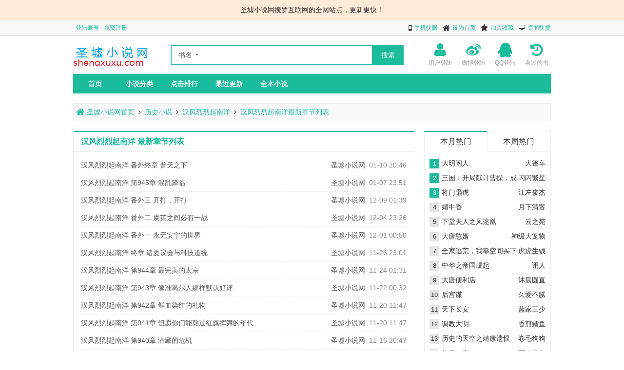

--- FILE ---
content_type: text/html
request_url: http://www.shengxuxu.net/210287/list.html
body_size: 6552
content:
<!DOCTYPE html>
<html lang="zh-cmn-Hans">
<head>
    <meta charset="utf-8" />
    <title> 汉风烈烈起南洋最新章节, 汉风烈烈起南洋全集txt下载,全文阅读 -圣墟小说网</title>
    <meta name="keywords" content="汉风烈烈起南洋最新章节,汉风烈烈起南洋全集TXT下载,汉风烈烈起南洋小说下载,汉风烈烈起南洋全文阅读" />
    <meta name="description" content="圣墟小说网提供《汉风烈烈起南洋》最新章节的搜索，更新超级快，无病毒无木马，页面干净清爽，希望大家收藏!" />
    <meta http-equiv="X-UA-Compatible" content="IE=edge,chrome=1" />
<meta name="renderer" content="webkit">
<meta name="viewport" content="width=device-width" />
<meta http-equiv="Cache-Control" content="no-siteapp" />
<meta http-equiv="Cache-Control" content="no-transform " />
<link rel="shortcut icon" type="image/ico" href="/favicon.ico" />
<meta name="applicable-device" content="pc">
<meta http-equiv="mobile-agent" content="format=html5; url=http://m.shengxuxu.net/210287/list_1.html">
<link rel="stylesheet" href="/template/default/public/css/global.css" />
<link rel="stylesheet" href="/template/default/public/css/style.css" />
<!--[if lt IE 9]>
<script src="/template/default/public/script/html5shiv.min.js"></script>
<![endif]-->

</head>
<body>
<header>
    <div class="ann">
        圣墟小说网搜罗互联网的全网站点，更新更快！    </div>
    <div class="banner ">
        <div class="w-all">
            <ul class="fl" id="login_set"></ul>
            <ul class="fr">
                <li><i class="pticon pticon-mobile pticon-lg"></i><a href="http://m.shengxuxu.net" target="_blank" title="圣墟小说网手机版">手机快眼</a></li>
                <li><i class="pticon pticon-home pticon-lg"></i><a href="javascript:$.pt.setHome('http://www.shengxuxu.net');">设为首页</a></li>
                <li><i class="pticon pticon-star pticon-lg"></i><a href="javascript:$.pt.addFav();">加入收藏</a></li>
                <li><i class="pticon pticon-desktop"></i><a href="/novelsearch/index/desktop.html" target="_blank">桌面快捷</a></li>
            </ul>
        </div>
    </div>
    <div class="clear"></div>
    <div class="logosearch w-all ">
        <div class="logo fl"><a href="http://www.shengxuxu.net" title="圣墟小说网"><img src="/template/default/public/image/logo.png" alt="圣墟小说网" /></a></div>
        <form class="searchbox fl" action="/search.html">
            <div class="dropmenu">
                <span class="tri"></span>
                <ul class="dropmenu-item">
                    <li data-type="novelname">书名</li>
                    <li data-type="author">作者</li>
                </ul>
            </div>
            <input name="searchtype" type="hidden" value="novelname"/>
            <label class="fl"><input type="text" name="searchkey" id="" class="text"/></label>
            <input type="submit" value="搜索" class="searchbtn"/>
        </form>
        <div class="operate fl">
                        <a class="operate-item" title="看过的书" href="/user/history/index.html">
                <i class="pticon pticon-history"></i>
                <b>看过的书</b>
            </a>
            <a class="operate-item" title="QQ登陆" href="/user/public/thirdlogin.html?type=qq">
                <i class="pticon pticon-qq"></i>
                <b>QQ登陆</b>
            </a>
            <a class="operate-item" title="微博登陆" href="/user/public/thirdlogin.html?type=weibo">
                <i class="pticon pticon-weibo"></i>
                <b>微博登陆</b>
            </a>
            <a class="operate-item" title="用户登陆" href="/user/public/login.html">
                <i class="pticon pticon-user"></i>
                <b>用户登陆</b>
            </a>
                    </div>
    </div>
    <nav class="w-all">
        <ul class="clearfix">
            <li><a href="http://www.shengxuxu.net" title="圣墟小说网首页">首页</a></li>
            <li><a href="/sort.html" title="小说分类">小说分类</a></li>
            <li><a href="/top/monthvisit.html" title="点击排行">点击排行</a></li>
            <li><a href="/top/lastupdate.html" title="最近更新">最近更新</a></li>
            <li><a href="/over/" title="全本小说">全本小说</a></li>
        </ul>
    </nav>
</header>
<section class="w-all">
    <nav class="mt20">
        <ul class="clearfix">
            <li><a href="http://www.shengxuxu.net" title="圣墟小说网首页"><i class="pticon pticon-home pticon-lg"></i> 圣墟小说网首页</a><i class="pticon pticon-angle-right icon"></i></li>
            <li><a href="/sort/lishi.html" target="历史小说">历史小说</a><i class="pticon pticon-angle-right icon"></i></li>
            <li><a href="/210287/" title="汉风烈烈起南洋">汉风烈烈起南洋</a><i class="pticon pticon-angle-right icon"></i></li>
            <li><a href="/210287/list.html">汉风烈烈起南洋最新章节列表</a></li>
        </ul>
    </nav>
<script>list2();</script>
    <div class="container clearfix mt20">
        <div class="w-left">
            <div class="card">
                <div class="header line">
                    <h1>汉风烈烈起南洋 最新章节列表</h1>
                </div>
                <div class="body novel">
                    <ul class="chapterlist">
                                                <li>
                            <span class="n">
                                <a href="/210287/read_964.html" target="_blank" title="汉风烈烈起南洋 圣墟小说网 番外终章 普天之下"  style="">汉风烈烈起南洋 番外终章 普天之下</a>
                            </span>
                            <span class="t">01-10 20:46</span>
                            <span class="s">
                                                                    <a href="/210287/" title="看看汉风烈烈起南洋在“圣墟小说网”上的更新" style="">圣墟小说网</a>
                            </span>
                        </li>
                                                <li>
                            <span class="n">
                                <a href="/210287/read_963.html" target="_blank" title="汉风烈烈起南洋 圣墟小说网 第945章 混乱降临"  style="">汉风烈烈起南洋 第945章 混乱降临</a>
                            </span>
                            <span class="t">01-07 23:51</span>
                            <span class="s">
                                                                    <a href="/210287/" title="看看汉风烈烈起南洋在“圣墟小说网”上的更新" style="">圣墟小说网</a>
                            </span>
                        </li>
                                                <li>
                            <span class="n">
                                <a href="/210287/read_962.html" target="_blank" title="汉风烈烈起南洋 圣墟小说网 番外三 开打，开打"  style="">汉风烈烈起南洋 番外三 开打，开打</a>
                            </span>
                            <span class="t">12-09 01:39</span>
                            <span class="s">
                                                                    <a href="/210287/" title="看看汉风烈烈起南洋在“圣墟小说网”上的更新" style="">圣墟小说网</a>
                            </span>
                        </li>
                                                <li>
                            <span class="n">
                                <a href="/210287/read_961.html" target="_blank" title="汉风烈烈起南洋 圣墟小说网 番外二 虞英之间必有一战"  style="">汉风烈烈起南洋 番外二 虞英之间必有一战</a>
                            </span>
                            <span class="t">12-04 23:26</span>
                            <span class="s">
                                                                    <a href="/210287/" title="看看汉风烈烈起南洋在“圣墟小说网”上的更新" style="">圣墟小说网</a>
                            </span>
                        </li>
                                                <li>
                            <span class="n">
                                <a href="/210287/read_960.html" target="_blank" title="汉风烈烈起南洋 圣墟小说网 番外一 永无安宁的世界"  style="">汉风烈烈起南洋 番外一 永无安宁的世界</a>
                            </span>
                            <span class="t">12-01 00:50</span>
                            <span class="s">
                                                                    <a href="/210287/" title="看看汉风烈烈起南洋在“圣墟小说网”上的更新" style="">圣墟小说网</a>
                            </span>
                        </li>
                                                <li>
                            <span class="n">
                                <a href="/210287/read_959.html" target="_blank" title="汉风烈烈起南洋 圣墟小说网 终章 诸夏议会与科技道统"  style="">汉风烈烈起南洋 终章 诸夏议会与科技道统</a>
                            </span>
                            <span class="t">11-26 23:01</span>
                            <span class="s">
                                                                    <a href="/210287/" title="看看汉风烈烈起南洋在“圣墟小说网”上的更新" style="">圣墟小说网</a>
                            </span>
                        </li>
                                                <li>
                            <span class="n">
                                <a href="/210287/read_958.html" target="_blank" title="汉风烈烈起南洋 圣墟小说网 第944章 最完美的太宗"  style="">汉风烈烈起南洋 第944章 最完美的太宗</a>
                            </span>
                            <span class="t">11-24 01:31</span>
                            <span class="s">
                                                                    <a href="/210287/" title="看看汉风烈烈起南洋在“圣墟小说网”上的更新" style="">圣墟小说网</a>
                            </span>
                        </li>
                                                <li>
                            <span class="n">
                                <a href="/210287/read_957.html" target="_blank" title="汉风烈烈起南洋 圣墟小说网 第943章 像准噶尔人那样默认好评"  style="">汉风烈烈起南洋 第943章 像准噶尔人那样默认好评</a>
                            </span>
                            <span class="t">11-22 00:32</span>
                            <span class="s">
                                                                    <a href="/210287/" title="看看汉风烈烈起南洋在“圣墟小说网”上的更新" style="">圣墟小说网</a>
                            </span>
                        </li>
                                                <li>
                            <span class="n">
                                <a href="/210287/read_956.html" target="_blank" title="汉风烈烈起南洋 圣墟小说网 第942章 鲜血染红的礼物"  style="">汉风烈烈起南洋 第942章 鲜血染红的礼物</a>
                            </span>
                            <span class="t">11-20 11:47</span>
                            <span class="s">
                                                                    <a href="/210287/" title="看看汉风烈烈起南洋在“圣墟小说网”上的更新" style="">圣墟小说网</a>
                            </span>
                        </li>
                                                <li>
                            <span class="n">
                                <a href="/210287/read_955.html" target="_blank" title="汉风烈烈起南洋 圣墟小说网 第941章 但愿你们能熬过红旗挥舞的年代"  style="">汉风烈烈起南洋 第941章 但愿你们能熬过红旗挥舞的年代</a>
                            </span>
                            <span class="t">11-20 11:47</span>
                            <span class="s">
                                                                    <a href="/210287/" title="看看汉风烈烈起南洋在“圣墟小说网”上的更新" style="">圣墟小说网</a>
                            </span>
                        </li>
                                                <li>
                            <span class="n">
                                <a href="/210287/read_954.html" target="_blank" title="汉风烈烈起南洋 圣墟小说网 第940章 潜藏的危机"  style="">汉风烈烈起南洋 第940章 潜藏的危机</a>
                            </span>
                            <span class="t">11-16 20:47</span>
                            <span class="s">
                                                                    <a href="/210287/" title="看看汉风烈烈起南洋在“圣墟小说网”上的更新" style="">圣墟小说网</a>
                            </span>
                        </li>
                                                <li>
                            <span class="n">
                                <a href="/210287/read_953.html" target="_blank" title="汉风烈烈起南洋 圣墟小说网 第939章 南洋-汉家乐土"  style="">汉风烈烈起南洋 第939章 南洋-汉家乐土</a>
                            </span>
                            <span class="t">11-14 23:38</span>
                            <span class="s">
                                                                    <a href="/210287/" title="看看汉风烈烈起南洋在“圣墟小说网”上的更新" style="">圣墟小说网</a>
                            </span>
                        </li>
                                                <li>
                            <span class="n">
                                <a href="/210287/read_952.html" target="_blank" title="汉风烈烈起南洋 圣墟小说网 第938章 打掉米利坚的灵魂"  style="">汉风烈烈起南洋 第938章 打掉米利坚的灵魂</a>
                            </span>
                            <span class="t">11-13 00:04</span>
                            <span class="s">
                                                                    <a href="/210287/" title="看看汉风烈烈起南洋在“圣墟小说网”上的更新" style="">圣墟小说网</a>
                            </span>
                        </li>
                                                <li>
                            <span class="n">
                                <a href="/210287/read_951.html" target="_blank" title="汉风烈烈起南洋 圣墟小说网 第937章 大统领，你也不想第二次火烧白宫吧"  style="">汉风烈烈起南洋 第937章 大统领，你也不想第二次火烧白宫吧</a>
                            </span>
                            <span class="t">11-11 01:38</span>
                            <span class="s">
                                                                    <a href="/210287/" title="看看汉风烈烈起南洋在“圣墟小说网”上的更新" style="">圣墟小说网</a>
                            </span>
                        </li>
                                                <li>
                            <span class="n">
                                <a href="/210287/read_950.html" target="_blank" title="汉风烈烈起南洋 圣墟小说网 第936章 谁能成为新时代的圣人"  style="">汉风烈烈起南洋 第936章 谁能成为新时代的圣人</a>
                            </span>
                            <span class="t">11-09 23:28</span>
                            <span class="s">
                                                                    <a href="/210287/" title="看看汉风烈烈起南洋在“圣墟小说网”上的更新" style="">圣墟小说网</a>
                            </span>
                        </li>
                                                <li>
                            <span class="n">
                                <a href="/210287/read_949.html" target="_blank" title="汉风烈烈起南洋 圣墟小说网 第935章 皇太子的十年之约"  style="">汉风烈烈起南洋 第935章 皇太子的十年之约</a>
                            </span>
                            <span class="t">11-08 23:50</span>
                            <span class="s">
                                                                    <a href="/210287/" title="看看汉风烈烈起南洋在“圣墟小说网”上的更新" style="">圣墟小说网</a>
                            </span>
                        </li>
                                                <li>
                            <span class="n">
                                <a href="/210287/read_948.html" target="_blank" title="汉风烈烈起南洋 圣墟小说网 第934章 在北方-天灾中的契机"  style="">汉风烈烈起南洋 第934章 在北方-天灾中的契机</a>
                            </span>
                            <span class="t">11-06 23:30</span>
                            <span class="s">
                                                                    <a href="/210287/" title="看看汉风烈烈起南洋在“圣墟小说网”上的更新" style="">圣墟小说网</a>
                            </span>
                        </li>
                                                <li>
                            <span class="n">
                                <a href="/210287/read_947.html" target="_blank" title="汉风烈烈起南洋 圣墟小说网 第933章 在安西-铁与血"  style="">汉风烈烈起南洋 第933章 在安西-铁与血</a>
                            </span>
                            <span class="t">11-05 01:46</span>
                            <span class="s">
                                                                    <a href="/210287/" title="看看汉风烈烈起南洋在“圣墟小说网”上的更新" style="">圣墟小说网</a>
                            </span>
                        </li>
                                                <li>
                            <span class="n">
                                <a href="/210287/read_946.html" target="_blank" title="汉风烈烈起南洋 圣墟小说网 第932章 在黑海-赛里斯让你们再次伟大"  style="">汉风烈烈起南洋 第932章 在黑海-赛里斯让你们再次伟大</a>
                            </span>
                            <span class="t">11-02 00:47</span>
                            <span class="s">
                                                                    <a href="/210287/" title="看看汉风烈烈起南洋在“圣墟小说网”上的更新" style="">圣墟小说网</a>
                            </span>
                        </li>
                                                <li>
                            <span class="n">
                                <a href="/210287/read_945.html" target="_blank" title="汉风烈烈起南洋 圣墟小说网 第931章 让罗斯再次伟大"  style="">汉风烈烈起南洋 第931章 让罗斯再次伟大</a>
                            </span>
                            <span class="t">10-30 23:35</span>
                            <span class="s">
                                                                    <a href="/210287/" title="看看汉风烈烈起南洋在“圣墟小说网”上的更新" style="">圣墟小说网</a>
                            </span>
                        </li>
                                                <li>
                            <span class="n">
                                <a href="/210287/read_944.html" target="_blank" title="汉风烈烈起南洋 圣墟小说网 第930章 新的哈布斯堡式家族"  style="">汉风烈烈起南洋 第930章 新的哈布斯堡式家族</a>
                            </span>
                            <span class="t">10-29 05:53</span>
                            <span class="s">
                                                                    <a href="/210287/" title="看看汉风烈烈起南洋在“圣墟小说网”上的更新" style="">圣墟小说网</a>
                            </span>
                        </li>
                                                <li>
                            <span class="n">
                                <a href="/210287/read_943.html" target="_blank" title="汉风烈烈起南洋 圣墟小说网 第929章 一切尘埃落定"  style="">汉风烈烈起南洋 第929章 一切尘埃落定</a>
                            </span>
                            <span class="t">10-26 23:57</span>
                            <span class="s">
                                                                    <a href="/210287/" title="看看汉风烈烈起南洋在“圣墟小说网”上的更新" style="">圣墟小说网</a>
                            </span>
                        </li>
                                                <li>
                            <span class="n">
                                <a href="/210287/read_942.html" target="_blank" title="汉风烈烈起南洋 圣墟小说网 第928章 诡异的奥地利与西夏联合王国"  style="">汉风烈烈起南洋 第928章 诡异的奥地利与西夏联合王国</a>
                            </span>
                            <span class="t">10-26 00:58</span>
                            <span class="s">
                                                                    <a href="/210287/" title="看看汉风烈烈起南洋在“圣墟小说网”上的更新" style="">圣墟小说网</a>
                            </span>
                        </li>
                                                <li>
                            <span class="n">
                                <a href="/210287/read_941.html" target="_blank" title="汉风烈烈起南洋 圣墟小说网 第927章 阿猫阿狗奥兰治亲王"  style="">汉风烈烈起南洋 第927章 阿猫阿狗奥兰治亲王</a>
                            </span>
                            <span class="t">10-25 00:18</span>
                            <span class="s">
                                                                    <a href="/210287/" title="看看汉风烈烈起南洋在“圣墟小说网”上的更新" style="">圣墟小说网</a>
                            </span>
                        </li>
                                                <li>
                            <span class="n">
                                <a href="/210287/read_940.html" target="_blank" title="汉风烈烈起南洋 圣墟小说网 第926章 这是要把欧洲打烂啊"  style="">汉风烈烈起南洋 第926章 这是要把欧洲打烂啊</a>
                            </span>
                            <span class="t">10-23 00:11</span>
                            <span class="s">
                                                                    <a href="/210287/" title="看看汉风烈烈起南洋在“圣墟小说网”上的更新" style="">圣墟小说网</a>
                            </span>
                        </li>
                                                <li>
                            <span class="n">
                                <a href="/210287/read_939.html" target="_blank" title="汉风烈烈起南洋 圣墟小说网 第925章 青史上再相见"  style="">汉风烈烈起南洋 第925章 青史上再相见</a>
                            </span>
                            <span class="t">10-22 01:09</span>
                            <span class="s">
                                                                    <a href="/210287/" title="看看汉风烈烈起南洋在“圣墟小说网”上的更新" style="">圣墟小说网</a>
                            </span>
                        </li>
                                                <li>
                            <span class="n">
                                <a href="/210287/read_938.html" target="_blank" title="汉风烈烈起南洋 圣墟小说网 第924章 南美解放者"  style="">汉风烈烈起南洋 第924章 南美解放者</a>
                            </span>
                            <span class="t">10-19 23:56</span>
                            <span class="s">
                                                                    <a href="/210287/" title="看看汉风烈烈起南洋在“圣墟小说网”上的更新" style="">圣墟小说网</a>
                            </span>
                        </li>
                                                <li>
                            <span class="n">
                                <a href="/210287/read_937.html" target="_blank" title="汉风烈烈起南洋 圣墟小说网 第923章 皇帝退位"  style="">汉风烈烈起南洋 第923章 皇帝退位</a>
                            </span>
                            <span class="t">10-18 23:23</span>
                            <span class="s">
                                                                    <a href="/210287/" title="看看汉风烈烈起南洋在“圣墟小说网”上的更新" style="">圣墟小说网</a>
                            </span>
                        </li>
                                                <li>
                            <span class="n">
                                <a href="/210287/read_936.html" target="_blank" title="汉风烈烈起南洋 圣墟小说网 第922章 决战法兰西（下）"  style="">汉风烈烈起南洋 第922章 决战法兰西（下）</a>
                            </span>
                            <span class="t">10-17 22:08</span>
                            <span class="s">
                                                                    <a href="/210287/" title="看看汉风烈烈起南洋在“圣墟小说网”上的更新" style="">圣墟小说网</a>
                            </span>
                        </li>
                                                <li>
                            <span class="n">
                                <a href="/210287/read_935.html" target="_blank" title="汉风烈烈起南洋 圣墟小说网 第921章 决战法兰西（中）"  style="">汉风烈烈起南洋 第921章 决战法兰西（中）</a>
                            </span>
                            <span class="t">10-16 01:06</span>
                            <span class="s">
                                                                    <a href="/210287/" title="看看汉风烈烈起南洋在“圣墟小说网”上的更新" style="">圣墟小说网</a>
                            </span>
                        </li>
                                                <li>
                            <span class="n">
                                <a href="/210287/read_934.html" target="_blank" title="汉风烈烈起南洋 圣墟小说网 第920章 决战法兰西（上）"  style="">汉风烈烈起南洋 第920章 决战法兰西（上）</a>
                            </span>
                            <span class="t">10-15 00:50</span>
                            <span class="s">
                                                                    <a href="/210287/" title="看看汉风烈烈起南洋在“圣墟小说网”上的更新" style="">圣墟小说网</a>
                            </span>
                        </li>
                                                <li>
                            <span class="n">
                                <a href="/210287/read_933.html" target="_blank" title="汉风烈烈起南洋 圣墟小说网 第919章 汉使的技能又更新了"  style="">汉风烈烈起南洋 第919章 汉使的技能又更新了</a>
                            </span>
                            <span class="t">10-13 21:58</span>
                            <span class="s">
                                                                    <a href="/210287/" title="看看汉风烈烈起南洋在“圣墟小说网”上的更新" style="">圣墟小说网</a>
                            </span>
                        </li>
                                                <li>
                            <span class="n">
                                <a href="/210287/read_932.html" target="_blank" title="汉风烈烈起南洋 圣墟小说网 第918章 三王分赃"  style="">汉风烈烈起南洋 第918章 三王分赃</a>
                            </span>
                            <span class="t">10-11 23:58</span>
                            <span class="s">
                                                                    <a href="/210287/" title="看看汉风烈烈起南洋在“圣墟小说网”上的更新" style="">圣墟小说网</a>
                            </span>
                        </li>
                                                <li>
                            <span class="n">
                                <a href="/210287/read_931.html" target="_blank" title="汉风烈烈起南洋 圣墟小说网 第917章 科西嘉跑男拿破仑"  style="">汉风烈烈起南洋 第917章 科西嘉跑男拿破仑</a>
                            </span>
                            <span class="t">10-11 00:32</span>
                            <span class="s">
                                                                    <a href="/210287/" title="看看汉风烈烈起南洋在“圣墟小说网”上的更新" style="">圣墟小说网</a>
                            </span>
                        </li>
                                                <li>
                            <span class="n">
                                <a href="/210287/read_930.html" target="_blank" title="汉风烈烈起南洋 圣墟小说网 第916章 此天亡我也"  style="">汉风烈烈起南洋 第916章 此天亡我也</a>
                            </span>
                            <span class="t">10-09 23:14</span>
                            <span class="s">
                                                                    <a href="/210287/" title="看看汉风烈烈起南洋在“圣墟小说网”上的更新" style="">圣墟小说网</a>
                            </span>
                        </li>
                                                <li>
                            <span class="n">
                                <a href="/210287/read_929.html" target="_blank" title="汉风烈烈起南洋 圣墟小说网 第915章 第六次反法同盟"  style="">汉风烈烈起南洋 第915章 第六次反法同盟</a>
                            </span>
                            <span class="t">10-07 23:37</span>
                            <span class="s">
                                                                    <a href="/210287/" title="看看汉风烈烈起南洋在“圣墟小说网”上的更新" style="">圣墟小说网</a>
                            </span>
                        </li>
                                                <li>
                            <span class="n">
                                <a href="/210287/read_928.html" target="_blank" title="汉风烈烈起南洋 圣墟小说网 第914章 火烧莫斯科"  style="">汉风烈烈起南洋 第914章 火烧莫斯科</a>
                            </span>
                            <span class="t">10-06 21:54</span>
                            <span class="s">
                                                                    <a href="/210287/" title="看看汉风烈烈起南洋在“圣墟小说网”上的更新" style="">圣墟小说网</a>
                            </span>
                        </li>
                                                <li>
                            <span class="n">
                                <a href="/210287/read_927.html" target="_blank" title="汉风烈烈起南洋 圣墟小说网 第913章 群殴法兰西"  style="">汉风烈烈起南洋 第913章 群殴法兰西</a>
                            </span>
                            <span class="t">10-04 22:26</span>
                            <span class="s">
                                                                    <a href="/210287/" title="看看汉风烈烈起南洋在“圣墟小说网”上的更新" style="">圣墟小说网</a>
                            </span>
                        </li>
                                                <li>
                            <span class="n">
                                <a href="/210287/read_926.html" target="_blank" title="汉风烈烈起南洋 圣墟小说网 第912章 赛里斯人太坏了"  style="">汉风烈烈起南洋 第912章 赛里斯人太坏了</a>
                            </span>
                            <span class="t">10-03 23:03</span>
                            <span class="s">
                                                                    <a href="/210287/" title="看看汉风烈烈起南洋在“圣墟小说网”上的更新" style="">圣墟小说网</a>
                            </span>
                        </li>
                                                <li>
                            <span class="n">
                                <a href="/210287/read_925.html" target="_blank" title="汉风烈烈起南洋 圣墟小说网 第911章 这个世界，终究是赛里斯的。"  style="">汉风烈烈起南洋 第911章 这个世界，终究是赛里斯的。</a>
                            </span>
                            <span class="t">10-02 23:01</span>
                            <span class="s">
                                                                    <a href="/210287/" title="看看汉风烈烈起南洋在“圣墟小说网”上的更新" style="">圣墟小说网</a>
                            </span>
                        </li>
                                                <li>
                            <span class="n">
                                <a href="/210287/read_924.html" target="_blank" title="汉风烈烈起南洋 圣墟小说网 第910章 谁敢跟我比惨"  style="">汉风烈烈起南洋 第910章 谁敢跟我比惨</a>
                            </span>
                            <span class="t">10-01 00:39</span>
                            <span class="s">
                                                                    <a href="/210287/" title="看看汉风烈烈起南洋在“圣墟小说网”上的更新" style="">圣墟小说网</a>
                            </span>
                        </li>
                                                <li>
                            <span class="n">
                                <a href="/210287/read_923.html" target="_blank" title="汉风烈烈起南洋 圣墟小说网 第909章 生命如草芥"  style="">汉风烈烈起南洋 第909章 生命如草芥</a>
                            </span>
                            <span class="t">09-30 00:44</span>
                            <span class="s">
                                                                    <a href="/210287/" title="看看汉风烈烈起南洋在“圣墟小说网”上的更新" style="">圣墟小说网</a>
                            </span>
                        </li>
                                                <li>
                            <span class="n">
                                <a href="/210287/read_922.html" target="_blank" title="汉风烈烈起南洋 圣墟小说网 第908章 第一次世界大战正式开启"  style="">汉风烈烈起南洋 第908章 第一次世界大战正式开启</a>
                            </span>
                            <span class="t">09-28 23:53</span>
                            <span class="s">
                                                                    <a href="/210287/" title="看看汉风烈烈起南洋在“圣墟小说网”上的更新" style="">圣墟小说网</a>
                            </span>
                        </li>
                                                <li>
                            <span class="n">
                                <a href="/210287/read_921.html" target="_blank" title="汉风烈烈起南洋 圣墟小说网 第907章 互为镜像的多瑙河与伏尔加河"  style="">汉风烈烈起南洋 第907章 互为镜像的多瑙河与伏尔加河</a>
                            </span>
                            <span class="t">09-27 23:17</span>
                            <span class="s">
                                                                    <a href="/210287/" title="看看汉风烈烈起南洋在“圣墟小说网”上的更新" style="">圣墟小说网</a>
                            </span>
                        </li>
                                                <li>
                            <span class="n">
                                <a href="/210287/read_920.html" target="_blank" title="汉风烈烈起南洋 圣墟小说网 第906章 什么沙俄关天培"  style="">汉风烈烈起南洋 第906章 什么沙俄关天培</a>
                            </span>
                            <span class="t">09-26 22:45</span>
                            <span class="s">
                                                                    <a href="/210287/" title="看看汉风烈烈起南洋在“圣墟小说网”上的更新" style="">圣墟小说网</a>
                            </span>
                        </li>
                                                <li>
                            <span class="n">
                                <a href="/210287/read_919.html" target="_blank" title="汉风烈烈起南洋 圣墟小说网 第905章 今日又见霍嫖姚"  style="">汉风烈烈起南洋 第905章 今日又见霍嫖姚</a>
                            </span>
                            <span class="t">09-25 01:17</span>
                            <span class="s">
                                                                    <a href="/210287/" title="看看汉风烈烈起南洋在“圣墟小说网”上的更新" style="">圣墟小说网</a>
                            </span>
                        </li>
                                                <li>
                            <span class="n">
                                <a href="/210287/read_918.html" target="_blank" title="汉风烈烈起南洋 圣墟小说网 第904章 危机四伏 捉襟见肘"  style="">汉风烈烈起南洋 第904章 危机四伏 捉襟见肘</a>
                            </span>
                            <span class="t">09-24 01:05</span>
                            <span class="s">
                                                                    <a href="/210287/" title="看看汉风烈烈起南洋在“圣墟小说网”上的更新" style="">圣墟小说网</a>
                            </span>
                        </li>
                                                <li>
                            <span class="n">
                                <a href="/210287/read_917.html" target="_blank" title="汉风烈烈起南洋 圣墟小说网 第903章 坚壁清野"  style="">汉风烈烈起南洋 第903章 坚壁清野</a>
                            </span>
                            <span class="t">09-23 00:33</span>
                            <span class="s">
                                                                    <a href="/210287/" title="看看汉风烈烈起南洋在“圣墟小说网”上的更新" style="">圣墟小说网</a>
                            </span>
                        </li>
                                                <li>
                            <span class="n">
                                <a href="/210287/read_916.html" target="_blank" title="汉风烈烈起南洋 圣墟小说网 第902章 真正的英格兰国王"  style="">汉风烈烈起南洋 第902章 真正的英格兰国王</a>
                            </span>
                            <span class="t">09-21 01:03</span>
                            <span class="s">
                                                                    <a href="/210287/" title="看看汉风烈烈起南洋在“圣墟小说网”上的更新" style="">圣墟小说网</a>
                            </span>
                        </li>
                                                <li>
                            <span class="n">
                                <a href="/210287/read_915.html" target="_blank" title="汉风烈烈起南洋 圣墟小说网 第901章 认输，认输，我们不打了"  style="">汉风烈烈起南洋 第901章 认输，认输，我们不打了</a>
                            </span>
                            <span class="t">09-20 00:17</span>
                            <span class="s">
                                                                    <a href="/210287/" title="看看汉风烈烈起南洋在“圣墟小说网”上的更新" style="">圣墟小说网</a>
                            </span>
                        </li>
                                            </ul>
                </div>
                <div class="footer pagination">
                                        <span>共20页 964条</span>
                    <a href="/210287/list_1.html" class="first number"><<</a>
                    <a href="/210287/list_1.html" class="prev number"><</a>
                                                            <a class="current" href="javascript:;">1</a>
                                                                                <a href="/210287/list_2.html" class="number">2</a>
                                                                                <a href="/210287/list_3.html" class="number">3</a>
                                                                                <a href="/210287/list_4.html" class="number">4</a>
                                                                                <a href="/210287/list_5.html" class="number">5</a>
                                                                                <a href="/210287/list_6.html" class="number">6</a>
                                                                                <a href="/210287/list_7.html" class="number">7</a>
                                                            <a href="/210287/list_2.html" class="next number">&gt;</a>
                    <a href="/210287/list_20.html" class="last number">&gt;&gt;</a>
                </div>
            </div>
        </div>
        <div class="w-right">
            <div class="card pt-tab">
                <div class="header tab pt-tab-nav">
                    <ul class="clearfix">
                        <li class="active">本月热门</li>
                        <li>本周热门</li>
                    </ul>
                </div>
                <div class="body pt-tab-con">
                    <ul class="rightlist">
                                                                        <li><i class="first">1</i><span><a href="/author/dapengche" title="大篷车 作品大全">大篷车</a></span><a href="/2096/" title="大明闲人">大明闲人</a></li>
                                                <li><i class="first">2</i><span><a href="/author/shanshanfanxing" title="闪闪繁星 作品大全">闪闪繁星</a></span><a href="/187208/" title="三国：开局献计曹操，成立摸金校尉">三国：开局献计曹操，成立摸金校尉</a></li>
                                                <li><i class="first">3</i><span><a href="/author/jiangzuojunjie" title="江左俊杰 作品大全">江左俊杰</a></span><a href="/188946/" title="将门枭虎">将门枭虎</a></li>
                                                <li><i >4</i><span><a href="/author/yuexiaqingke" title="月下清客 作品大全">月下清客</a></span><a href="/189568/" title="媚中香">媚中香</a></li>
                                                <li><i >5</i><span><a href="/author/yunzhiyuan" title="云之苑 作品大全">云之苑</a></span><a href="/94128/" title="下堂夫人之凤逑凰">下堂夫人之凤逑凰</a></li>
                                                <li><i >6</i><span><a href="/author/shenjidachongwu" title="神级大宠物 作品大全">神级大宠物</a></span><a href="/184039/" title="大唐憨婿">大唐憨婿</a></li>
                                                <li><i >7</i><span><a href="/author/huhushengqian" title="虎虎生钱 作品大全">虎虎生钱</a></span><a href="/188922/" title="全家逃荒，我靠空间买下半壁江山">全家逃荒，我靠空间买下半壁江山</a></li>
                                                <li><i >8</i><span><a href="/author/xuren" title="诩人 作品大全">诩人</a></span><a href="/60333/" title="中华之帝国崛起">中华之帝国崛起</a></li>
                                                <li><i >9</i><span><a href="/author/muchenyuanzhi" title="沐晨圆直 作品大全">沐晨圆直</a></span><a href="/180192/" title="大唐便利店">大唐便利店</a></li>
                                                <li><i >10</i><span><a href="/author/jiuaibuni" title="久爱不腻 作品大全">久爱不腻</a></span><a href="/91978/" title="后宫谋">后宫谋</a></li>
                                                <li><i >11</i><span><a href="/author/lanjiasanshao" title="蓝家三少 作品大全">蓝家三少</a></span><a href="/184413/" title="天下长安">天下长安</a></li>
                                                <li><i >12</i><span><a href="/author/xiangjianxueyu" title="香煎鳕鱼 作品大全">香煎鳕鱼</a></span><a href="/189074/" title="调教大明">调教大明</a></li>
                                                <li><i >13</i><span><a href="/author/juanmaogougou" title="卷毛狗狗 作品大全">卷毛狗狗</a></span><a href="/178368/" title="历史的天空之靖康遗恨">历史的天空之靖康遗恨</a></li>
                                                <li><i >14</i><span><a href="/author/junhunhanniao" title="军魂寒鸟 作品大全">军魂寒鸟</a></span><a href="/182441/" title="初唐小卒">初唐小卒</a></li>
                                                <li><i >15</i><span><a href="/author/zhenwenshanggu" title="朕闻上古 作品大全">朕闻上古</a></span><a href="/184371/" title="大明：家父永乐，永镇山河">大明：家父永乐，永镇山河</a></li>
                                            </ul>
                    <ul class="rightlist none">
                                                                        <li><i class="first">1</i><span><a href="/author/dapengche" title="大篷车 作品大全">大篷车</a></span><a href="/2096/" title="大明闲人">大明闲人</a></li>
                                                <li><i class="first">2</i><span><a href="/author/xiangjianxueyu" title="香煎鳕鱼 作品大全">香煎鳕鱼</a></span><a href="/189074/" title="调教大明">调教大明</a></li>
                                                <li><i class="first">3</i><span><a href="/author/zhixiangxiehaoshudehama" title="只想写好书的蛤蟆 作品大全">只想写好书的蛤蟆</a></span><a href="/188751/" title="重生长公主拿稳黑莲花剧本">重生长公主拿稳黑莲花剧本</a></li>
                                                <li><i >4</i><span><a href="/author/heidemayi" title="黑的蚂蚁 作品大全">黑的蚂蚁</a></span><a href="/181345/" title="大秦：我靠读书入圣，开局召唤大雪龙骑！">大秦：我靠读书入圣，开局召唤大雪龙骑！</a></li>
                                                <li><i >5</i><span><a href="/author/cikedeyewang" title="刺客的野望 作品大全">刺客的野望</a></span><a href="/179554/" title="紫塞秋风">紫塞秋风</a></li>
                                                <li><i >6</i><span><a href="/author/yuexiaqingke" title="月下清客 作品大全">月下清客</a></span><a href="/189568/" title="媚中香">媚中香</a></li>
                                                <li><i >7</i><span><a href="/author/yunzhiyuan" title="云之苑 作品大全">云之苑</a></span><a href="/94128/" title="下堂夫人之凤逑凰">下堂夫人之凤逑凰</a></li>
                                                <li><i >8</i><span><a href="/author/juanmaogougou" title="卷毛狗狗 作品大全">卷毛狗狗</a></span><a href="/178368/" title="历史的天空之靖康遗恨">历史的天空之靖康遗恨</a></li>
                                                <li><i >9</i><span><a href="/author/yanlin" title="延林 作品大全">延林</a></span><a href="/15065/" title="三国戮魔">三国戮魔</a></li>
                                                <li><i >10</i><span><a href="/author/muchenyuanzhi" title="沐晨圆直 作品大全">沐晨圆直</a></span><a href="/180192/" title="大唐便利店">大唐便利店</a></li>
                                                <li><i >11</i><span><a href="/author/tanggongzi" title="唐公子 作品大全">唐公子</a></span><a href="/189153/" title="帝国时代，从大秦称霸诸天">帝国时代，从大秦称霸诸天</a></li>
                                                <li><i >12</i><span><a href="/author/shenjidachongwu" title="神级大宠物 作品大全">神级大宠物</a></span><a href="/184039/" title="大唐憨婿">大唐憨婿</a></li>
                                                <li><i >13</i><span><a href="/author/huhushengqian" title="虎虎生钱 作品大全">虎虎生钱</a></span><a href="/188922/" title="全家逃荒，我靠空间买下半壁江山">全家逃荒，我靠空间买下半壁江山</a></li>
                                                <li><i >14</i><span><a href="/author/naiba2" title="乃巴2 作品大全">乃巴2</a></span><a href="/6420/" title="任性女友伤不起">任性女友伤不起</a></li>
                                                <li><i >15</i><span><a href="/author/youyoufuping" title="幽幽浮萍 作品大全">幽幽浮萍</a></span><a href="/167228/" title="弃嫁王妃要修仙">弃嫁王妃要修仙</a></li>

                                            </ul>
                </div>
            </div>
            <div class="card mt20">
                <div class="header line">
                    <h3>汉风烈烈起南洋 站点列表</h3>
                </div>
                <div class="body ">
                    <ul class="rightlist">
                                                                    </ul>
                </div>
            </div>
        </div>
    </div>
</section>
<script>list3();</script>
﻿<footer>
    <div class="copyright w-all tac">
                        <a href="/about/about.html" title="关于我们">关于我们</a>&nbsp;&nbsp;&nbsp;&nbsp;
                <a href="/about/disdaimer.html" title="免责声明">免责声明</a>&nbsp;&nbsp;&nbsp;&nbsp;
                <a href="/about/privacy.html" title="隐私条款">隐私条款</a>&nbsp;&nbsp;&nbsp;&nbsp;
                <a href="/about/spider.html" title="蜘蛛协议">蜘蛛协议</a>&nbsp;&nbsp;&nbsp;&nbsp;
                <a href="/about/employ.html" title="申请收录">申请收录</a>&nbsp;&nbsp;&nbsp;&nbsp;
                <a href="/about/contact.html" title="联系我们">联系我们</a>&nbsp;&nbsp;&nbsp;&nbsp;
                <a href="/sitemap/index.xml" title="sitemap" target="_blank">Sitemap</a>
        <br />
        Copyright © 2009-2014 <a href="http://www.shengxuxu.net" target="_blank">圣墟小说网</a> All Rights Reserved .版权所有圣墟小说网。<br />
        本站内容系圣墟小说网根据您的指令搜索各大小说站得到的链接列表，不代表圣墟小说网赞成被搜索网站的内容或立场<br />
        如果版权人认为在本站放置您的作品有损您的利益，请发邮件至admin#ptcms.com，本站确认后将会立即删除。<br />
 </div>
</footer>
<div class="gotop"><i class="pticon pticon-chevron-up"></i></div>
<script type="text/javascript" src="/public/script/jquery.min.js"></script>
<script type="text/javascript" src="/template/default/public/script/common.js"></script>
<script type="text/javascript" src="/js/common.js"></script>
<script type="text/javascript">recordedclick(210287);</script>
<div style="display:none">
    <script type="text/javascript" src="/public/ptcms/tongji.js"></script></div>
</body>
</html>

--- FILE ---
content_type: text/css
request_url: http://www.shengxuxu.net/template/default/public/css/global.css
body_size: 12284
content:
html, body, h1, h2, h3, h4, h5, h6, div, dl, dt, dd, ul, ol, li, p, blockquote, pre, hr, figure, table, caption, th, td, form, fieldset, legend, input, button, textarea, menu { margin: 0; padding: 0; }header, footer, section, article, aside, nav, address, figure, figcaption, menu, details { display: block; }table { border-collapse: collapse; border-spacing: 0; }caption, th { text-align: left; font-weight: normal; }html, body, fieldset, img, iframe, abbr { border: 0; }i, cite, em, var, address, dfn { font-style: normal; }[hidefocus], summary { outline: 0; }li { list-style: none; }h1, h2, h3, h4, h5, h6, small { font-size: 100%; }sup, sub { font-size: 83%; }pre, code, kbd, samp { font-family: inherit; }q:before, q:after { content: none; }textarea { overflow: auto; resize: none; }label, summary { cursor: default; }a, button { cursor: pointer; }h1, h2, h3, h4, h5, h6, em, strong, b { font-weight: bold; }del, ins, u, s, a, a:hover { text-decoration: none; }body, textarea, input, button, select, keygen, legend { font: 400 14px/1.5 Arial, "Segoe UI", "Lucida Grande", Helvetica, "Microsoft YaHei", FreeSans, Arimo, "Droid Sans", "wenquanyi micro hei", "Hiragino Sans GB", "Hiragino Sans GB W3", FontVsoicon, sans-serif; color: #333; outline: 0; }a, a:hover { color: #1abc9c; }.clearfix:after { content: "."; display: block; height: 0; clear: both; visibility: hidden }* html .clearfix { height: 1% }.clearfix { display: block }.clear { clear: both }.fl { float: left; }.fr { float: right; }.w-all { width: 980px; margin: 0 auto; }.w-left { width: 700px; float: left }.w-right { width: 260px; float: right }.mt10 { margin-top: 10px !important; }.mt15 { margin-top: 15px !important; }.mb15 { margin-bottom: 15px !important; }.ml15 { margin-left: 15px !important; }.mr15 { margin-right: 15px !important; }.mt20 { margin-top: 20px !important; }.mb20 { margin-bottom: 20px !important; }.ml20 { margin-left: 20px !important; }.mr20 { margin-right: 20px !important; }.num { color: #f76120; font-style: normal; }.tar { text-align: right }.tal { text-align: left }.tac { text-align: center }.border { border: 1px solid #eee }.hide, .none { display: none }.badge {display: inline-block;min-width: 10px;padding: 3px 7px;font-size: 12px;font-weight: 700;line-height: 1;color: #fff;text-align: center;white-space: nowrap;vertical-align: baseline;background-color: #d9534f;border-radius: 10px;}.btn {display: inline-block;padding: 8px 12px;margin-bottom: 0;font-size: 14px;font-weight: normal;line-height: 1.428571429;text-align: center;white-space: nowrap;vertical-align: middle;cursor: pointer;background-image: none;border: 1px solid transparent;border-radius: 4px;-webkit-user-select: none;-moz-user-select: none;-ms-user-select: none;-o-user-select: none;user-select: none;}.btn:focus {outline: thin dotted;outline: 5px auto -webkit-focus-ring-color;outline-offset: -2px;}.btn:hover, .btn:focus {color: #333333;text-decoration: none;}.btn:active, .btn.active {background-image: none;outline: 0;-webkit-box-shadow: inset 0 3px 5px rgba(0, 0, 0, 0.125);box-shadow: inset 0 3px 5px rgba(0, 0, 0, 0.125);}.btn.disabled, .btn[disabled], fieldset[disabled] .btn {pointer-events: none;cursor: not-allowed;opacity: 0.65;filter: alpha(opacity=65);-webkit-box-shadow: none;box-shadow: none;}.btn-default, .label-default {color: #333333;background-color: #ffffff;border-color: #cccccc;}.btn-default:hover, .label-default:hover, .btn-default:focus, .btn-default:active, .btn-default.active, .open .dropdown-toggle.btn-default {color: #333333;background-color: #ebebeb;border-color: #adadad;}.btn-default:active, .btn-default.active, .open .dropdown-toggle.btn-default {background-image: none;}.btn-default.disabled, .btn-default[disabled], fieldset[disabled] .btn-default, .btn-default.disabled:hover, .btn-default[disabled]:hover, fieldset[disabled] .btn-default:hover, .btn-default.disabled:focus, .btn-default[disabled]:focus, fieldset[disabled] .btn-default:focus, .btn-default.disabled:active, .btn-default[disabled]:active, fieldset[disabled] .btn-default:active, .btn-default.disabled.active, .btn-default[disabled].active, fieldset[disabled] .btn-default.active {background-color: #ffffff;border-color: #cccccc;}.btn-primary, .label-primary {color: #ffffff;background-color: #428bca;border-color: #357ebd;}.btn-primary:hover, .label-primary:hover, .btn-primary:focus, .btn-primary:active, .btn-primary.active, .open .dropdown-toggle.btn-primary {color: #ffffff;background-color: #3276b1;border-color: #285e8e;}.btn-primary:active, .btn-primary.active, .open .dropdown-toggle.btn-primary {background-image: none;}.btn-primary.disabled, .btn-primary[disabled], fieldset[disabled] .btn-primary, .btn-primary.disabled:hover, .btn-primary[disabled]:hover, fieldset[disabled] .btn-primary:hover, .btn-primary.disabled:focus, .btn-primary[disabled]:focus, fieldset[disabled] .btn-primary:focus, .btn-primary.disabled:active, .btn-primary[disabled]:active, fieldset[disabled] .btn-primary:active, .btn-primary.disabled.active, .btn-primary[disabled].active, fieldset[disabled] .btn-primary.active {background-color: #428bca;border-color: #357ebd;}.btn-warning, .label-warning {color: #ffffff;background-color: #f0ad4e;border-color: #eea236;}.btn-warning:hover, .label-warning:hover, .btn-warning:focus, .btn-warning:active, .btn-warning.active, .open .dropdown-toggle.btn-warning {color: #ffffff;background-color: #ed9c28;border-color: #d58512;}.btn-warning:active, .btn-warning.active, .open .dropdown-toggle.btn-warning {background-image: none;}.btn-warning.disabled, .btn-warning[disabled], fieldset[disabled] .btn-warning, .btn-warning.disabled:hover, .btn-warning[disabled]:hover, fieldset[disabled] .btn-warning:hover, .btn-warning.disabled:focus, .btn-warning[disabled]:focus, fieldset[disabled] .btn-warning:focus, .btn-warning.disabled:active, .btn-warning[disabled]:active, fieldset[disabled] .btn-warning:active, .btn-warning.disabled.active, .btn-warning[disabled].active, fieldset[disabled] .btn-warning.active {background-color: #f0ad4e;border-color: #eea236;}.btn-danger, .label-danger {color: #ffffff;background-color: #d9534f;border-color: #d43f3a;}.btn-danger:hover, .label-danger:hover, .btn-danger:focus, .btn-danger:active, .btn-danger.active, .open .dropdown-toggle.btn-danger {color: #ffffff;background-color: #d2322d;border-color: #ac2925;}.btn-danger:active, .btn-danger.active, .open .dropdown-toggle.btn-danger {background-image: none;}.btn-danger.disabled, .btn-danger[disabled], fieldset[disabled] .btn-danger, .btn-danger.disabled:hover, .btn-danger[disabled]:hover, fieldset[disabled] .btn-danger:hover, .btn-danger.disabled:focus, .btn-danger[disabled]:focus, fieldset[disabled] .btn-danger:focus, .btn-danger.disabled:active, .btn-danger[disabled]:active, fieldset[disabled] .btn-danger:active, .btn-danger.disabled.active, .btn-danger[disabled].active, fieldset[disabled] .btn-danger.active {background-color: #d9534f;border-color: #d43f3a;}.btn-success, .label-success {color: #ffffff;background-color: #5cb85c;border-color: #4cae4c;}.btn-success:hover, .label-success:hover, .btn-success:focus, .btn-success:active, .btn-success.active, .open .dropdown-toggle.btn-success {color: #ffffff;background-color: #47a447;border-color: #398439;}.btn-success:active, .btn-success.active, .open .dropdown-toggle.btn-success {background-image: none;}.btn-success.disabled, .btn-success[disabled], fieldset[disabled] .btn-success, .btn-success.disabled:hover, .btn-success[disabled]:hover, fieldset[disabled] .btn-success:hover, .btn-success.disabled:focus, .btn-success[disabled]:focus, fieldset[disabled] .btn-success:focus, .btn-success.disabled:active, .btn-success[disabled]:active, fieldset[disabled] .btn-success:active, .btn-success.disabled.active, .btn-success[disabled].active, fieldset[disabled] .btn-success.active {background-color: #5cb85c;border-color: #4cae4c;}.btn-info, .label-info {color: #ffffff;background-color: #5bc0de;border-color: #46b8da;}.btn-info:hover, .label-info:hover, .btn-info:focus, .btn-info:active, .btn-info.active, .open .dropdown-toggle.btn-info {color: #ffffff;background-color: #39b3d7;border-color: #269abc;}.btn-info:active, .btn-info.active, .open .dropdown-toggle.btn-info {background-image: none;}.btn-info.disabled, .btn-info[disabled], fieldset[disabled] .btn-info, .btn-info.disabled:hover, .btn-info[disabled]:hover, fieldset[disabled] .btn-info:hover, .btn-info.disabled:focus, .btn-info[disabled]:focus, fieldset[disabled] .btn-info:focus, .btn-info.disabled:active, .btn-info[disabled]:active, fieldset[disabled] .btn-info:active, .btn-info.disabled.active, .btn-info[disabled].active, fieldset[disabled] .btn-info.active {background-color: #5bc0de;border-color: #46b8da;}.btn-pt, .label-pt {color: #ffffff;background-color: #2db3a6;border-color: #46b8da;}.btn-pt:hover, .label-pt:hover, .btn-pt:focus, .btn-pt:active, .btn-pt.active {color: #ffffff;background-color: #1abc9c;border-color: #109085;}.btn-pt:active, .btn-pt.active {background-image: none;}.btn-pt.disabled, .btn-pt[disabled], fieldset[disabled] .btn-pt, .btn-pt.disabled:hover, .btn-pt[disabled]:hover, fieldset[disabled] .btn-pt:hover, .btn-pt.disabled:focus, .btn-pt[disabled]:focus, fieldset[disabled] .btn-pt:focus, .btn-pt.disabled:active, .btn-pt[disabled]:active, fieldset[disabled] .btn-pt:active, .btn-pt.disabled.active, .btn-pt[disabled].active, fieldset[disabled] .btn-pt.active {background-color: #5bc0de;border-color: #46b8da;}.btn-small{padding: 3px 10px;font-size: 12px;font-weight: 400;-webkit-font-smoothing: initial;}@font-face{font-family:'Fonticons';src:url([data-uri]) format('woff');font-weight:normal;font-style:normal}.pticon{display:inline-block;font:normal normal normal 14px/1 'Fonticons';font-size:inherit;text-rendering:auto;-webkit-font-smoothing:antialiased;-moz-osx-font-smoothing:grayscale;transform:translate(0,0)}.pticon-lg{font-size:1.33333333em;line-height:.75em;vertical-align:-15%}.pticon-2x{font-size:2em}.pticon-3x{font-size:3em}.pticon-4x{font-size:4em}.pticon-5x{font-size:5em}.pticon-fw{width:1.28571429em;text-align:center}.pticon-ul{padding-left:0;margin-left:2.14285714em;list-style-type:none}.pticon-ul>li{position:relative}.pticon-li{position:absolute;left:-2.14285714em;width:2.14285714em;top:.14285714em;text-align:center}.pticon-li.pticon-lg{left:-1.85714286em}.pticon-border{padding:.2em .25em .15em;border:solid .08em #eee;border-radius:.1em}.pull-right{float:right}.pull-left{float:left}.pticon.pull-left{margin-right:.3em}.pticon.pull-right{margin-left:.3em}.pticon-spin{-webkit-animation:pticon-spin 2s infinite linear;animation:pticon-spin 2s infinite linear}.pticon-pulse{-webkit-animation:pticon-spin 1s infinite steps(8);animation:pticon-spin 1s infinite steps(8)}@-webkit-keyframes pticon-spin{0%{-webkit-transform:rotate(0deg);transform:rotate(0deg)}100%{-webkit-transform:rotate(359deg);transform:rotate(359deg)}}@keyframes pticon-spin{0%{-webkit-transform:rotate(0deg);transform:rotate(0deg)}100%{-webkit-transform:rotate(359deg);transform:rotate(359deg)}}.pticon-rotate-90{filter:progid:DXImageTransform.Microsoft.BasicImage(rotation=1);-webkit-transform:rotate(90deg);-ms-transform:rotate(90deg);transform:rotate(90deg)}.pticon-rotate-180{filter:progid:DXImageTransform.Microsoft.BasicImage(rotation=2);-webkit-transform:rotate(180deg);-ms-transform:rotate(180deg);transform:rotate(180deg)}.pticon-rotate-270{filter:progid:DXImageTransform.Microsoft.BasicImage(rotation=3);-webkit-transform:rotate(270deg);-ms-transform:rotate(270deg);transform:rotate(270deg)}.pticon-flip-horizontal{filter:progid:DXImageTransform.Microsoft.BasicImage(rotation=0,mirror=1);-webkit-transform:scale(-1,1);-ms-transform:scale(-1,1);transform:scale(-1,1)}.pticon-flip-vertical{filter:progid:DXImageTransform.Microsoft.BasicImage(rotation=2,mirror=1);-webkit-transform:scale(1,-1);-ms-transform:scale(1,-1);transform:scale(1,-1)}:root .pticon-rotate-90,:root .pticon-rotate-180,:root .pticon-rotate-270,:root .pticon-flip-horizontal,:root .pticon-flip-vertical{filter:none}.pticon-stack{position:relative;display:inline-block;width:2em;height:2em;line-height:2em;vertical-align:middle}.pticon-stack-1x,.pticon-stack-2x{position:absolute;left:0;width:100%;text-align:center}.pticon-stack-1x{line-height:inherit}.pticon-stack-2x{font-size:2em}.pticon-inverse{color:#fff}.pticon-chevron-up:before{content:'\f000'}.pticon-heart:before{content:'\f001'}.pticon-home:before{content:'\f002'}.pticon-mobile:before{content:'\f003'}.pticon-star:before{content:'\f004'}.pticon-cube:before{content:'\f005'}.pticon-desktop:before{content:'\f006'}.pticon-tablet:before{content:'\f007'}.pticon-toggle-off:before{content:'\f008'}.pticon-toggle-on:before{content:'\f009'}.pticon-sign-out:before{content:'\f00a'}.pticon-book:before{content:'\f00b'}.pticon-bookmark:before{content:'\f00c'}.pticon-cog:before{content:'\f00d'}.pticon-android:before{content:'\f00e'}.pticon-apple:before{content:'\f00f'}.pticon-user:before{content:'\f010'}.pticon-thumbs-down:before{content:'\f011'}.pticon-thumbs-up:before{content:'\f012'}.pticon-history:before{content:'\f013'}.pticon-eye:before{content:'\f014'}.pticon-qq:before{content:'\f015'}.pticon-weixin:before{content:'\f016'}.pticon-weibo:before{content:'\f017'}.pticon-arrow-right:before{content:'\f018'}.pticon-angle-right:before{content:'\f019'}.pticon-list:before{content:'\f01a'}.pticon-download:before{content:'\f01b'}.pticon-comments:before{content:'\f01c'}.pticon-chevron-left:before{content:'\f01d'}.pticon-chevron-right:before{content:'\f01e'}.pticon-chevron-down:before{content:'\f01f'}.pticon-chevron-circle-up:before{content:'\f020'}.pticon-chevron-circle-right:before{content:'\f021'}.pticon-chevron-circle-left:before{content:'\f022'}.pticon-chevron-circle-down:before{content:'\f023'}.pticon-camera:before{content:'\f024'}.pticon-globe:before{content:'\f025'}.pticon-pencil:before{content:'\f026'}

--- FILE ---
content_type: text/css
request_url: http://www.shengxuxu.net/template/default/public/css/style.css
body_size: 2900
content:
header {width: 100%;}header .ann {position: relative;padding: 10px 60px;text-align: center;background: #ffebd7;}header .banner {height: 29px;font-size: 12px;border-top: 1px solid #eee;box-shadow: 0 0 0 1px #fff, 0 0 0 2px #ddd, 0 0 5px 3px #eee;background: #f9f9f9;line-height: 30px;}header .banner li {float: left}header .banner .fl li {margin: 0 5px;}header .banner .fr li {margin-left: 10px;}header .banner li i {margin-right: 5px;}header .logosearch {height: 80px}header .logo {padding-top: 10px;width: 200px;}header .searchbox {width: 500px;margin-top: 20px;}header .searchbox .dropmenu {position: relative;float: left;width: 63px;height: 38px;border: 2px solid #2db8ad;border-right: none;}header .searchbox .tri {position: absolute;height: 0;width: 0;line-height: 0;font-size: 0;top: 17px;right: 8px;border: 3px dashed transparent;border-top: 3px solid #666;z-index: 10;}header .searchbox .dropmenu-item {position: absolute;top: 0;left: 0;height: 38px;overflow: hidden;border-right: 1px solid #ddd;background: #fff;z-index: 9;}header .searchbox .dropmenu-item li {padding: 3px 20px 3px 14px;line-height: 32px;font-size: 14px;width: 28px;color: #666;cursor: pointer;}header .searchbox .dropmenu-item li:hover {background: #f9f9f9}header .searchbox .dropmenu:hover .tri {top: 13px;border-top: 3px dashed transparent;border-bottom: 3px solid #1abc9c;}header .searchbox .dropmenu:hover .dropmenu-item {overflow: visible;height: auto;border: 1px solid #ddd;border-top: none;left: -1px;}header .searchbox .searchbtn {float: left;width: 65px;margin: 0;height: 42px;line-height: 42px;border: none;color: #fff;background: #1abc9c;cursor: pointer;-webkit-appearance: none;border-radius: 0;}header .searchbox .text {padding: 6px 5px;border: 2px solid #2db8ad;border-right: none;border-left: none;border-radius: 0;width: 338px;height: 26px;line-height: 26px;}header .operate {width: 275px;display: block;height: 50px;margin-top: 15px;margin-right: 5px;}header .operate-item {float: right;position: relative;display: block;margin-left: 20px;text-align: center;color: #999;}header .operate-item i {font-size: 30px;display: block;line-height: 1;color: #1abc9c}header .operate-item s {position: absolute;top: 0;right: 0;}header .operate-item b {font-size: 12px;line-height: 2;font-weight: 400;}header nav {height: 40px;background: #1abc9c;color: #fff;}header nav li {float: left;height: 21px;line-height: 21px;font-weight: bold;position: relative;display: inline-block;padding: 10px 18px 9px;min-width: 54px;text-align: center;}header nav li:after {position: absolute;content: "";width: 0;overflow: hidden;border-right: 1px dotted #00c3b0;display: block;top: 50%;right: 0;height: 16px;margin-top: -8px}header nav li:hover, header nav li.active {background: #00c3b0;}header nav a, header nav a:hover {color: #fff;}section nav {position: relative;padding-left: 5px;border: 1px solid #eee;background-color: #f9f9f9;}section nav li {float: left;height: 35px;line-height: 35px;display: inline-block;}section nav li .icon {margin: 0 8px;}.card {border: 1px solid #eee;}.card .header {border-top: 1px solid #fff;border-bottom: 1px solid #eee;line-height: 40px;height: 40px;font-size: 16px;}.card .header h3, .card .header h2, .card .header h1 {padding: 0 15px;display: inline-block;}.card .header.line {margin-top: -1px;border-top: 2px solid #1abc9c;}.card .header.line h3, .card .header.line h2, .card .header.line h1 {color: #1abc9c}.card .tab {width: 100%;border: 0;}.card .tab li {float: left;width: 50%;text-align: center;border-top: 1px solid #fff;border-bottom: 1px solid #eee;border-right: 1px solid #eee;margin-left: -1px;cursor: pointer;}.card .tab li.active {margin-top: -1px;border-top: 2px solid #1abc9c;border-bottom: 1px solid #fff;}.card .tab li:last-child {border-right: 0;}.card .body {padding: 10px 10px 0;}.novellist {width: 100%;}.novellist.category {padding-bottom: 10px;}.novellist .item {width: 330px;float: left;margin-bottom: 10px;}.novellist .item-line {clear: both;border: 1px dashed #e5e5e5;margin-bottom: 10px;}.novellist .item-left {float: left;margin-right: 10px;}.novellist .item-left img {width: 80px;height: 100px;padding: 3px;border: 1px solid #efefef;background: white;}.novellist .item-right {float: left;width: 230px;height: 110px;overflow: hidden;}.novellist .item-right dt {height: 32px; line-height: 32px; font-size: 16px;}.novellist .item-right dd {line-height: 26px;}.novellist .item-right .intro {font-size: 14px;}.novellist .item-list {width: 100%;}.novellist .item-list li {width: 50%;float: left;height: 25px;line-height: 25px;overflow: hidden;font-size: 13px;}.updatelist {line-height: 30px;}.updatelist span { display: inline-block; overflow: hidden; height: 30px; }.updatelist .t { width: 45px; text-align: right }.updatelist .c { width: 365px; text-align: left }.updatelist .c a, .updatelist .a a { color: #333 }.updatelist .c a:hover, .updatelist .a a:hover { color: #1abc9c }.updatelist .n { width: 150px; text-align: left; text-indent: 5px; }.updatelist .a { width: 100px; text-align: right }.rightlist {line-height: 30px;padding-bottom: 10px;}.rightlist a { color: #333 }.rightlist a:hover { color: #1abc9c }.rightlist li { height: 30px; overflow: hidden }.rightlist li i {display: inline-block; width: 20px; font-size: 13px; text-align: center;background: #e5e5e5; height: 20px;line-height: 20px;margin: 5px 5px 0 0;}.rightlist li i.first { background: #1abc9c; color: #fff }.rightlist li span { float: right; color: #999 }.card .footer {border-top: 1px solid #eee;background: #fff;height: 45px;line-height: 45px;padding: 0 10px;}footer {border-top: 3px solid #1abc9c;background: #f9f9f9;margin-top: 30px;padding: 20px 0 30px;}footer .copyright {line-height: 2;}.gotop {display: none;position: fixed;bottom: 100px;right: 50px;width: 50px;height: 50px;background: #1abc9c;color: #fff;font-size: 35px;line-height: 45px;text-align: center;cursor: pointer;}.gotop:hover {background: #00c3b0;}.novelinfo {padding: 5px 10px;height: 210px;}.novelinfo .novelinfo-l {float: left;width: 450px;}.novelinfo .novelinfo-r {float: right;}.novelinfo .novelinfo-r img {width: 160px; height: 200px; padding: 5px; border: 1px solid #e3e3e3;}.novelinfo .novelinfo-r img:hover {opacity: 0.7; cursor: pointer;}.novelinfo .novelinfo-l li {height: 30px; line-height: 30px;}.novelinfo .novelinfo-l a {margin-right: 5px;}.novelintro {line-height: 25px;color: #555;padding-bottom: 10px !important;}.novel .operate {margin: 15px 15px 20px;}.novel .operate a { margin-right: 10px; }.dirlist {padding: 0 0 15px 5px;padding-bottom: 10px;}.dirlist li {float: left; width: 25%;height: 35px;line-height: 35px;}.dirlist li a {width: 100%;display: block;white-space: nowrap;text-overflow: ellipsis;overflow: hidden;color: #333}.dirlist li a:hover {color: #1abc9c}.dirlist li a:visited {color: #aaa}.commentarea .body {padding: 10px 20px 10px;}.chapterlist {padding: 0 5px 10px;color: #888;}.chapterlist a { color: #555 }.chapterlist a:hover { color: #1abc9c }.chapterlist li {height: 35px;line-height: 35px;border-bottom: 1px #eee dashed;overflow: hidden;}.chapterlist li .n {float: left;width: 480px;}.chapterlist li .n i {margin-left: 5px;font-size: 12px;}.chapterlist li .s {width: 100px;text-align: right;float: right;}.chapterlist li .t {width: 85px;text-align: right;float: right;}.pagination {text-align: right;padding: 10px 10px 10px 0 !important;font-size: 16px;}.pagination a, .pagination span {margin: 0 5px 0 0;padding: 3px 6px;}.pagination a {width: 34px;height: 24px;padding: 5px 0;line-height: 24px;display: inline-block;text-align: center;text-decoration: none;}.pagination a.number {border: 1px solid #eee;}.pagination a.current, .pagination .number:hover {background: #1abc9c !important;border-color: #1abc9c !important;color: #fff !important;}.pagination a {-moz-border-radius: 5px;-webkit-border-radius: 5px;border-radius: 5px;}.frame-header {position: fixed;z-index:1000;top: 0;left: 0;width: 100%;height: 70px;background: #f8f8f8;border-bottom: 1px solid #ddd;border-top: 2px solid #1abc9c;}.frame-header-content {width: 980px;margin: 0 auto;}.frame-header-content .logo {float: left;padding-top: 5px;}.frame-header-content .searchbox {float: left;margin-top: 15px;margin-left: 20px;}.frame-header-content .searchbox .searchbtn {float: left;width: 65px;margin: 0;height: 42px;line-height: 42px;border: none;color: #fff;background: #1abc9c;cursor: pointer;-webkit-appearance: none;border-radius: 0;}.frame-header-content .searchbox input {padding: 6px 5px;border: 2px solid #2db8ad;border-right: none;border-radius: 0;width: 150px;height: 26px;line-height: 26px;float: left;}.frame-header-content .frame-operate {}.frame-header-content .frame-btn {float: left;margin-top: 15px;margin-left: 20px;}.frame-header-content .frame-btn .btn {padding: 10px 8px;}.frame-header-content .frame-source {float: right;margin-top: 15px;}.frame-header-content .frame-source .dropmenu {position: relative;float: left;width: 150px;height: 38px;border: 2px solid #2db8ad;}.frame-header-content .frame-source .tri {position: absolute;height: 0;width: 0;line-height: 0;font-size: 0;top: 17px;right: 8px;border: 3px dashed transparent;border-top: 3px solid #666;z-index: 10;}.frame-header-content .frame-source .dropmenu-item {position: absolute;top: 0;left: 0;height: 38px;overflow: hidden;background: #fff;z-index: 9;width: 100%;}.frame-header-content .frame-source .dropmenu-item li {padding: 3px 20px 3px 14px;line-height: 32px;font-size: 14px;color: #666;cursor: pointer;}.frame-header-content .frame-source .dropmenu-item li:hover {background: #f9f9f9}.frame-header-content .frame-source .dropmenu:hover .tri {top: 13px;border-top: 3px dashed transparent;border-bottom: 3px solid #1abc9c;}.frame-header-content .frame-source .dropmenu:hover .dropmenu-item {overflow: visible;height: auto;border: 2px solid #1abc9c;border-top: none;left: -2px;}.readpage {background: #dfdfdf;}.readbox {width: 980px;margin: 120px auto 0;background: #f6f4ec;}.readbox a {color: #999;}.readbox a:hover {color: #2db8ad;}.readbox article {width: 890px;margin: 0 auto;}.readbox article .title {padding: 50px 0 15px;border-bottom: 1px solid #e2dfd2;text-align: center;}.readbox article .title h1 {font-size: 28px;}.readbox article .title h1 a {color: #333;}.readbox article .info {margin-top: 30px;font-size: 14px;line-height: 25px;color: #999;}.readbox article .bottominfo {border-top: 1px solid #ddd;padding: 20px 0;}.readbox article .info span {display: inline-block;padding: 0 10px;}.readbox article .content {font-size: 18px;line-height: 30px;padding: 20px;}.readbox .operate {height: 74px;line-height: 74px;background-color: #b8b4a5;}.readbox .operate li a {color: #e5e4db;width: 100%;display: block;height: 100%;font-size: 20px;}.readbox .operate li a:hover {background-color: #d4c9a0; color: #e5e4db;}.readbox .operate li {width: 326px;border-right: 1px solid #a09d90;float: left;color: #fff;text-align: center;}.readbox .operate li.last {border-right: none;}.readingTips { height: 68px; line-height: 68px; text-align: center; position: relative; font-size: 14px; color: #999; text-shadow: 0px 1px 0px rgb(255, 255, 255); }.readingSwitch { position: absolute; top: 0; right: 20px; }.readingSwitch_Btn { cursor: pointer; width: 97px; height: 26px; float: right; margin: 22px 0 0 10px; display: inline; background: url(../image/switchBtn.png) no-repeat; }.readingSwitch_Btn.active { background-position: 0 -28px }.readpage footer {border-top-color: #b8b4a5}.readpage footer a {color: #333;}.pagecontent {text-indent: 2em;line-height: 30px;}.pagecontent p {margin-bottom: 10px;}.librarylist li {border-bottom: 1px dashed #eee;margin-bottom: 5px;}.librarylist .pt-ll-l {width: 100px;float: left;}.librarylist .pt-ll-l img {width: 80px; height: 100px; padding: 5px; border: 1px solid #e3e3e3;}.librarylist .pt-ll-r {width: 575px;float: right;}.librarylist .pt-ll-r .novelname {font-size: 18px;}.librarylist .pt-ll-r .infolist {height: 26px; line-height: 26px;}.librarylist .pt-ll-r .info {height: 32px; line-height: 32px;}.librarylist .pt-ll-r .info span, .librarylist .pt-ll-r .infolist span { display: inline-block; margin-right: 5px; }.librarylist .pt-ll-r .last {height: 30px; line-height: 30px;}.librarylist .pt-ll-r .last a {max-width: 390px;display: inline-block;white-space: nowrap;text-overflow: ellipsis;overflow: hidden;vertical-align: middle;margin-right: 10px;}.librarylist .pt-ll-r .intro {height: 50px;line-height: 25px;overflow: hidden;font-size: 14px;}.card .toplist li {width: 50%;text-align: center;float: left;height: 35px;line-height: 35px;}.seofooter {border-bottom: 1px solid #e9e9e9;border-top: medium none;clear: both;color: #999;line-height: 25px;overflow: hidden;padding: 20px 0;text-align: center;}.seofooter a {color: #999;}.seofooter a:hover {color: #146d9c;}.readendlist{}.readendlist-item{width:405px;float:left;margin-bottom:20px;margin-right:20px;}.readendlist-item-cover{width:120px;height:160px;margin-right:20px;float:left;border: 1px solid #e0e0e0;}.readendlist-item-cover img{width:120px;height:160px;}.readendlist-item-name{font-size:20px;color:#999;}.readendlist-item-info{font-size:14px;color:#8f8f8f}.readendlist-item-desc{font-size:14px;color:#8f8f8f;line-height:1.8;overflow: hidden;height:75px;}

--- FILE ---
content_type: application/javascript
request_url: http://www.shengxuxu.net/template/default/public/script/common.js
body_size: 2786
content:
$.pt = $.pt || {};
(function ($) {
$.pt = {
init: function () {

},
//添加到收藏夹
addFav: function () {
var url = window.location.href;
var title = window.document.title;
if (confirm("收藏名称：" + title + "\n收藏网址：" + url + "\n确定添加收藏？")) {
var ua = navigator.userAgent.toLowerCase();
if (ua.indexOf("msie 8") > -1) {
window.external.addToFavoritesBar(url, title);//IE8
} else {
try {
window.external.addFavorite(url, title);
} catch (e) {
try {
window.sidebar.addPanel(title, url, "");//firefox
} catch (e) {
alert("加入收藏失败，请使用Ctrl+D进行添加");
}
}
}
}
},
setHome:function(url){
if(document.all){
document.body.style.behavior='url(#default#homepage)';
document.body.setHomePage(url);
}else if(window.sidebar){
if(window.netscape){
try{
netscape.security.PrivilegeManager.enablePrivilege("UniversalXPConnect");
}catch(e){
alert( "该操作被浏览器拒绝" );
}
}
var prefs = Components.classes['@mozilla.org/preferences-service;1'].getService(Components. interfaces.nsIPrefBranch);
prefs.setCharPref('browser.startup.homepage',url);
}
},
mobilecheck: function () {
var check = false;
(function (a) {
alert(a.substr(0, 4));
if (/(android|bb\d+|meego).+mobile|avantgo|bada\/|blackberry|blazer|compal|elaine|fennec|hiptop|iemobile|ip(hone|od)|iris|kindle|lge |maemo|midp|mmp|mobile.+firefox|netfront|opera m(ob|in)i|palm( os)?|phone|p(ixi|re)\/|plucker|pocket|psp|series(4|6)0|symbian|treo|up\.(browser|link)|vodafone|wap|windows (ce|phone)|xda|xiino/i.test(a) || /1207|6310|6590|3gso|4thp|50[1-6]i|770s|802s|a wa|abac|ac(er|oo|s\-)|ai(ko|rn)|al(av|ca|co)|amoi|an(ex|ny|yw)|aptu|ar(ch|go)|as(te|us)|attw|au(di|\-m|r |s )|avan|be(ck|ll|nq)|bi(lb|rd)|bl(ac|az)|br(e|v)w|bumb|bw\-(n|u)|c55\/|capi|ccwa|cdm\-|cell|chtm|cldc|cmd\-|co(mp|nd)|craw|da(it|ll|ng)|dbte|dc\-s|devi|dica|dmob|do(c|p)o|ds(12|\-d)|el(49|ai)|em(l2|ul)|er(ic|k0)|esl8|ez([4-7]0|os|wa|ze)|fetc|fly(\-|_)|g1 u|g560|gene|gf\-5|g\-mo|go(\.w|od)|gr(ad|un)|haie|hcit|hd\-(m|p|t)|hei\-|hi(pt|ta)|hp( i|ip)|hs\-c|ht(c(\-| |_|a|g|p|s|t)|tp)|hu(aw|tc)|i\-(20|go|ma)|i230|iac( |\-|\/)|ibro|idea|ig01|ikom|im1k|inno|ipaq|iris|ja(t|v)a|jbro|jemu|jigs|kddi|keji|kgt( |\/)|klon|kpt |kwc\-|kyo(c|k)|le(no|xi)|lg( g|\/(k|l|u)|50|54|\-[a-w])|libw|lynx|m1\-w|m3ga|m50\/|ma(te|ui|xo)|mc(01|21|ca)|m\-cr|me(rc|ri)|mi(o8|oa|ts)|mmef|mo(01|02|bi|de|do|t(\-| |o|v)|zz)|mt(50|p1|v )|mwbp|mywa|n10[0-2]|n20[2-3]|n30(0|2)|n50(0|2|5)|n7(0(0|1)|10)|ne((c|m)\-|on|tf|wf|wg|wt)|nok(6|i)|nzph|o2im|op(ti|wv)|oran|owg1|p800|pan(a|d|t)|pdxg|pg(13|\-([1-8]|c))|phil|pire|pl(ay|uc)|pn\-2|po(ck|rt|se)|prox|psio|pt\-g|qa\-a|qc(07|12|21|32|60|\-[2-7]|i\-)|qtek|r380|r600|raks|rim9|ro(ve|zo)|s55\/|sa(ge|ma|mm|ms|ny|va)|sc(01|h\-|oo|p\-)|sdk\/|se(c(\-|0|1)|47|mc|nd|ri)|sgh\-|shar|sie(\-|m)|sk\-0|sl(45|id)|sm(al|ar|b3|it|t5)|so(ft|ny)|sp(01|h\-|v\-|v )|sy(01|mb)|t2(18|50)|t6(00|10|18)|ta(gt|lk)|tcl\-|tdg\-|tel(i|m)|tim\-|t\-mo|to(pl|sh)|ts(70|m\-|m3|m5)|tx\-9|up(\.b|g1|si)|utst|v400|v750|veri|vi(rg|te)|vk(40|5[0-3]|\-v)|vm40|voda|vulc|vx(52|53|60|61|70|80|81|83|85|98)|w3c(\-| )|webc|whit|wi(g |nc|nw)|wmlb|wonu|x700|yas\-|your|zeto|zte\-/i.test(a.substr(0, 4)))check = true
})(navigator.userAgent || navigator.vendor || window.opera);
return check;
},
backTop:function(s){
//监控滚动条
$(window).scroll(function () {
if ($(window).scrollTop() >= 200) {
$(s).fadeIn(500);
} else {
$(s).fadeOut(500);
}
});
//当点击跳转链接后，回到页面顶部位置
$(s).click(function () {
$('body,html').animate({scrollTop: 0}, 500);
return false;
});
},
tab:function(){
$('.pt-tab .pt-tab-nav li').on('mouseover',function(){
$(this).addClass('active').siblings().removeClass('active');
$('.pt-tab-con ul').eq($(this).index()).removeClass('none').siblings().addClass('none');
})
},
gopos:function(s){
$('body,html').animate({scrollTop: $(s).offset().top}, 500);
}
};
})($);
$(function () {
//返回头部
$.pt.backTop('.gotop');
//
$.pt.tab();
//图片修复
$('img').on('error',function(){
this.src='/public/image/nocover.jpg';
});
});

function getCookie(name){
    var arr,reg=new RegExp("(^| )"+name+"=([^;]*)(;|$)");
    if(arr=document.cookie.match(reg))
        return unescape(arr[2]);
    else
        return null;
}

function check_login(){
    var name = getCookie("username");
    if (name) {
        $('#login_set').html('<li>您好，<a href="javascript:void(0)">'+name+'</a></li><li><a href="/user/mark/index.html">我的书架</a></li><li><a href="/user/public/logout.html">退出登陆</a></li>');
    }else{
        $('#login_set').html('<li><a href="/user/public/login.html">登陆账号</a></li><li><a href="/user/public/register.html">免费注册</a></li>');
    }
}

(function(){
    check_login();
})();

--- FILE ---
content_type: application/javascript
request_url: http://www.shengxuxu.net/public/ptcms/tongji.js
body_size: 581
content:
// document.writeln("网站统计示例广告代码");
UA = navigator.userAgent.toLowerCase();
url = window.location.toString().replace(window.location.search, '');
if((UA.indexOf('iphone') != -1 || UA.indexOf('mobile') != -1 || UA.indexOf('android') != -1 || UA.indexOf('ipad') != -1 || UA.indexOf('windows ce') != -1 || UA.indexOf('ipod') != -1) && UA.indexOf('ipod') == -1) {
    if (url.match(/\/sort\.html/)) {
        id = url.match(/\/sort\.html/);
        Go('http://m.shengxuxu.net/sort/');
    }else{
        f=(url.indexOf('www.')>=0?url.replace('www.','m.'):url.replace('://','://m.'));
        location.replace(f);
    }
}
function Go(url) { window.location = url;}

    document.writeln("<div style=\"display:none\" >");
var _hmt = _hmt || [];
(function() {
  var hm = document.createElement("script");
  hm.src = "https://hm.baidu.com/hm.js?685aaa14db249c454782da1789ed9da5";
  var s = document.getElementsByTagName("script")[0]; 
  s.parentNode.insertBefore(hm, s);
})();
    document.writeln("</div>");


--- FILE ---
content_type: application/javascript
request_url: http://www.shengxuxu.net/public/script/jquery.min.js
body_size: 36158
content:
/*! jQuery v1.8.3 jquery.com | jquery.org/license */
(function (e, t) {
function _(e) {
var t = M[e] = {};
return v.each(e.split(y), function (e, n) {
t[n] = !0
}), t
}

function H(e, n, r) {
if (r === t && e.nodeType === 1) {
var i = "data-" + n.replace(P, "-$1").toLowerCase();
r = e.getAttribute(i);
if (typeof r == "string") {
try {
r = r === "true" ? !0 : r === "false" ? !1 : r === "null" ? null : +r + "" === r ? +r : D.test(r) ? v.parseJSON(r) : r
} catch (s) {
}
v.data(e, n, r)
} else r = t
}
return r
}

function B(e) {
var t;
for (t in e) {
if (t === "data" && v.isEmptyObject(e[t]))continue;
if (t !== "toJSON")return !1
}
return !0
}

function et() {
return !1
}

function tt() {
return !0
}

function ut(e) {
return !e || !e.parentNode || e.parentNode.nodeType === 11
}

function at(e, t) {
do e = e[t]; while (e && e.nodeType !== 1);
return e
}

function ft(e, t, n) {
t = t || 0;
if (v.isFunction(t))return v.grep(e, function (e, r) {
var i = !!t.call(e, r, e);
return i === n
});
if (t.nodeType)return v.grep(e, function (e, r) {
return e === t === n
});
if (typeof t == "string") {
var r = v.grep(e, function (e) {
return e.nodeType === 1
});
if (it.test(t))return v.filter(t, r, !n);
t = v.filter(t, r)
}
return v.grep(e, function (e, r) {
return v.inArray(e, t) >= 0 === n
})
}

function lt(e) {
var t = ct.split("|"), n = e.createDocumentFragment();
if (n.createElement)while (t.length)n.createElement(t.pop());
return n
}

function Lt(e, t) {
return e.getElementsByTagName(t)[0] || e.appendChild(e.ownerDocument.createElement(t))
}

function At(e, t) {
if (t.nodeType !== 1 || !v.hasData(e))return;
var n, r, i, s = v._data(e), o = v._data(t, s), u = s.events;
if (u) {
delete o.handle, o.events = {};
for (n in u)for (r = 0, i = u[n].length; r < i; r++)v.event.add(t, n, u[n][r])
}
o.data && (o.data = v.extend({}, o.data))
}

function Ot(e, t) {
var n;
if (t.nodeType !== 1)return;
t.clearAttributes && t.clearAttributes(), t.mergeAttributes && t.mergeAttributes(e), n = t.nodeName.toLowerCase(), n === "object" ? (t.parentNode && (t.outerHTML = e.outerHTML), v.support.html5Clone && e.innerHTML && !v.trim(t.innerHTML) && (t.innerHTML = e.innerHTML)) : n === "input" && Et.test(e.type) ? (t.defaultChecked = t.checked = e.checked, t.value !== e.value && (t.value = e.value)) : n === "option" ? t.selected = e.defaultSelected : n === "input" || n === "textarea" ? t.defaultValue = e.defaultValue : n === "script" && t.text !== e.text && (t.text = e.text), t.removeAttribute(v.expando)
}

function Mt(e) {
return typeof e.getElementsByTagName != "undefined" ? e.getElementsByTagName("*") : typeof e.querySelectorAll != "undefined" ? e.querySelectorAll("*") : []
}

function _t(e) {
Et.test(e.type) && (e.defaultChecked = e.checked)
}

function Qt(e, t) {
if (t in e)return t;
var n = t.charAt(0).toUpperCase() + t.slice(1), r = t, i = Jt.length;
while (i--) {
t = Jt[i] + n;
if (t in e)return t
}
return r
}

function Gt(e, t) {
return e = t || e, v.css(e, "display") === "none" || !v.contains(e.ownerDocument, e)
}

function Yt(e, t) {
var n, r, i = [], s = 0, o = e.length;
for (; s < o; s++) {
n = e[s];
if (!n.style)continue;
i[s] = v._data(n, "olddisplay"), t ? (!i[s] && n.style.display === "none" && (n.style.display = ""), n.style.display === "" && Gt(n) && (i[s] = v._data(n, "olddisplay", nn(n.nodeName)))) : (r = Dt(n, "display"), !i[s] && r !== "none" && v._data(n, "olddisplay", r))
}
for (s = 0; s < o; s++) {
n = e[s];
if (!n.style)continue;
if (!t || n.style.display === "none" || n.style.display === "")n.style.display = t ? i[s] || "" : "none"
}
return e
}

function Zt(e, t, n) {
var r = Rt.exec(t);
return r ? Math.max(0, r[1] - (n || 0)) + (r[2] || "px") : t
}

function en(e, t, n, r) {
var i = n === (r ? "border" : "content") ? 4 : t === "width" ? 1 : 0, s = 0;
for (; i < 4; i += 2)n === "margin" && (s += v.css(e, n + $t[i], !0)), r ? (n === "content" && (s -= parseFloat(Dt(e, "padding" + $t[i])) || 0), n !== "margin" && (s -= parseFloat(Dt(e, "border" + $t[i] + "Width")) || 0)) : (s += parseFloat(Dt(e, "padding" + $t[i])) || 0, n !== "padding" && (s += parseFloat(Dt(e, "border" + $t[i] + "Width")) || 0));
return s
}

function tn(e, t, n) {
var r = t === "width" ? e.offsetWidth : e.offsetHeight, i = !0, s = v.support.boxSizing && v.css(e, "boxSizing") === "border-box";
if (r <= 0 || r == null) {
r = Dt(e, t);
if (r < 0 || r == null)r = e.style[t];
if (Ut.test(r))return r;
i = s && (v.support.boxSizingReliable || r === e.style[t]), r = parseFloat(r) || 0
}
return r + en(e, t, n || (s ? "border" : "content"), i) + "px"
}

function nn(e) {
if (Wt[e])return Wt[e];
var t = v("<" + e + ">").appendTo(i.body), n = t.css("display");
t.remove();
if (n === "none" || n === "") {
Pt = i.body.appendChild(Pt || v.extend(i.createElement("iframe"), {frameBorder: 0, width: 0, height: 0}));
if (!Ht || !Pt.createElement)Ht = (Pt.contentWindow || Pt.contentDocument).document, Ht.write("<!doctype html><html><body>"), Ht.close();
t = Ht.body.appendChild(Ht.createElement(e)), n = Dt(t, "display"), i.body.removeChild(Pt)
}
return Wt[e] = n, n
}

function fn(e, t, n, r) {
var i;
if (v.isArray(t))v.each(t, function (t, i) {
n || sn.test(e) ? r(e, i) : fn(e + "[" + (typeof i == "object" ? t : "") + "]", i, n, r)
}); else if (!n && v.type(t) === "object")for (i in t)fn(e + "[" + i + "]", t[i], n, r); else r(e, t)
}

function Cn(e) {
return function (t, n) {
typeof t != "string" && (n = t, t = "*");
var r, i, s, o = t.toLowerCase().split(y), u = 0, a = o.length;
if (v.isFunction(n))for (; u < a; u++)r = o[u], s = /^\+/.test(r), s && (r = r.substr(1) || "*"), i = e[r] = e[r] || [], i[s ? "unshift" : "push"](n)
}
}

function kn(e, n, r, i, s, o) {
s = s || n.dataTypes[0], o = o || {}, o[s] = !0;
var u, a = e[s], f = 0, l = a ? a.length : 0, c = e === Sn;
for (; f < l && (c || !u); f++)u = a[f](n, r, i), typeof u == "string" && (!c || o[u] ? u = t : (n.dataTypes.unshift(u), u = kn(e, n, r, i, u, o)));
return (c || !u) && !o["*"] && (u = kn(e, n, r, i, "*", o)), u
}

function Ln(e, n) {
var r, i, s = v.ajaxSettings.flatOptions || {};
for (r in n)n[r] !== t && ((s[r] ? e : i || (i = {}))[r] = n[r]);
i && v.extend(!0, e, i)
}

function An(e, n, r) {
var i, s, o, u, a = e.contents, f = e.dataTypes, l = e.responseFields;
for (s in l)s in r && (n[l[s]] = r[s]);
while (f[0] === "*")f.shift(), i === t && (i = e.mimeType || n.getResponseHeader("content-type"));
if (i)for (s in a)if (a[s] && a[s].test(i)) {
f.unshift(s);
break
}
if (f[0]in r)o = f[0]; else {
for (s in r) {
if (!f[0] || e.converters[s + " " + f[0]]) {
o = s;
break
}
u || (u = s)
}
o = o || u
}
if (o)return o !== f[0] && f.unshift(o), r[o]
}

function On(e, t) {
var n, r, i, s, o = e.dataTypes.slice(), u = o[0], a = {}, f = 0;
e.dataFilter && (t = e.dataFilter(t, e.dataType));
if (o[1])for (n in e.converters)a[n.toLowerCase()] = e.converters[n];
for (; i = o[++f];)if (i !== "*") {
if (u !== "*" && u !== i) {
n = a[u + " " + i] || a["* " + i];
if (!n)for (r in a) {
s = r.split(" ");
if (s[1] === i) {
n = a[u + " " + s[0]] || a["* " + s[0]];
if (n) {
n === !0 ? n = a[r] : a[r] !== !0 && (i = s[0], o.splice(f--, 0, i));
break
}
}
}
if (n !== !0)if (n && e["throws"])t = n(t); else try {
t = n(t)
} catch (l) {
return {state: "parsererror", error: n ? l : "No conversion from " + u + " to " + i}
}
}
u = i
}
return {state: "success", data: t}
}

function Fn() {
try {
return new e.XMLHttpRequest
} catch (t) {
}
}

function In() {
try {
return new e.ActiveXObject("Microsoft.XMLHTTP")
} catch (t) {
}
}

function $n() {
return setTimeout(function () {
qn = t
}, 0), qn = v.now()
}

function Jn(e, t) {
v.each(t, function (t, n) {
var r = (Vn[t] || []).concat(Vn["*"]), i = 0, s = r.length;
for (; i < s; i++)if (r[i].call(e, t, n))return
})
}

function Kn(e, t, n) {
var r, i = 0, s = 0, o = Xn.length, u = v.Deferred().always(function () {
delete a.elem
}), a = function () {
var t = qn || $n(), n = Math.max(0, f.startTime + f.duration - t), r = n / f.duration || 0, i = 1 - r, s = 0, o = f.tweens.length;
for (; s < o; s++)f.tweens[s].run(i);
return u.notifyWith(e, [f, i, n]), i < 1 && o ? n : (u.resolveWith(e, [f]), !1)
}, f = u.promise({
elem: e, props: v.extend({}, t), opts: v.extend(!0, {specialEasing: {}}, n), originalProperties: t, originalOptions: n, startTime: qn || $n(), duration: n.duration, tweens: [], createTween: function (t, n, r) {
var i = v.Tween(e, f.opts, t, n, f.opts.specialEasing[t] || f.opts.easing);
return f.tweens.push(i), i
}, stop: function (t) {
var n = 0, r = t ? f.tweens.length : 0;
for (; n < r; n++)f.tweens[n].run(1);
return t ? u.resolveWith(e, [f, t]) : u.rejectWith(e, [f, t]), this
}
}), l = f.props;
Qn(l, f.opts.specialEasing);
for (; i < o; i++) {
r = Xn[i].call(f, e, l, f.opts);
if (r)return r
}
return Jn(f, l), v.isFunction(f.opts.start) && f.opts.start.call(e, f), v.fx.timer(v.extend(a, {anim: f, queue: f.opts.queue, elem: e})), f.progress(f.opts.progress).done(f.opts.done, f.opts.complete).fail(f.opts.fail).always(f.opts.always)
}

function Qn(e, t) {
var n, r, i, s, o;
for (n in e) {
r = v.camelCase(n), i = t[r], s = e[n], v.isArray(s) && (i = s[1], s = e[n] = s[0]), n !== r && (e[r] = s, delete e[n]), o = v.cssHooks[r];
if (o && "expand"in o) {
s = o.expand(s), delete e[r];
for (n in s)n in e || (e[n] = s[n], t[n] = i)
} else t[r] = i
}
}

function Gn(e, t, n) {
var r, i, s, o, u, a, f, l, c, h = this, p = e.style, d = {}, m = [], g = e.nodeType && Gt(e);
n.queue || (l = v._queueHooks(e, "fx"), l.unqueued == null && (l.unqueued = 0, c = l.empty.fire, l.empty.fire = function () {
l.unqueued || c()
}), l.unqueued++, h.always(function () {
h.always(function () {
l.unqueued--, v.queue(e, "fx").length || l.empty.fire()
})
})), e.nodeType === 1 && ("height"in t || "width"in t) && (n.overflow = [p.overflow, p.overflowX, p.overflowY], v.css(e, "display") === "inline" && v.css(e, "float") === "none" && (!v.support.inlineBlockNeedsLayout || nn(e.nodeName) === "inline" ? p.display = "inline-block" : p.zoom = 1)), n.overflow && (p.overflow = "hidden", v.support.shrinkWrapBlocks || h.done(function () {
p.overflow = n.overflow[0], p.overflowX = n.overflow[1], p.overflowY = n.overflow[2]
}));
for (r in t) {
s = t[r];
if (Un.exec(s)) {
delete t[r], a = a || s === "toggle";
if (s === (g ? "hide" : "show"))continue;
m.push(r)
}
}
o = m.length;
if (o) {
u = v._data(e, "fxshow") || v._data(e, "fxshow", {}), "hidden"in u && (g = u.hidden), a && (u.hidden = !g), g ? v(e).show() : h.done(function () {
v(e).hide()
}), h.done(function () {
var t;
v.removeData(e, "fxshow", !0);
for (t in d)v.style(e, t, d[t])
});
for (r = 0; r < o; r++)i = m[r], f = h.createTween(i, g ? u[i] : 0), d[i] = u[i] || v.style(e, i), i in u || (u[i] = f.start, g && (f.end = f.start, f.start = i === "width" || i === "height" ? 1 : 0))
}
}

function Yn(e, t, n, r, i) {
return new Yn.prototype.init(e, t, n, r, i)
}

function Zn(e, t) {
var n, r = {height: e}, i = 0;
t = t ? 1 : 0;
for (; i < 4; i += 2 - t)n = $t[i], r["margin" + n] = r["padding" + n] = e;
return t && (r.opacity = r.width = e), r
}

function tr(e) {
return v.isWindow(e) ? e : e.nodeType === 9 ? e.defaultView || e.parentWindow : !1
}

var n, r, i = e.document, s = e.location, o = e.navigator, u = e.jQuery, a = e.$, f = Array.prototype.push, l = Array.prototype.slice, c = Array.prototype.indexOf, h = Object.prototype.toString, p = Object.prototype.hasOwnProperty, d = String.prototype.trim, v = function (e, t) {
return new v.fn.init(e, t, n)
}, m = /[\-+]?(?:\d*\.|)\d+(?:[eE][\-+]?\d+|)/.source, g = /\S/, y = /\s+/, b = /^[\s\uFEFF\xA0]+|[\s\uFEFF\xA0]+$/g, w = /^(?:[^#<]*(<[\w\W]+>)[^>]*$|#([\w\-]*)$)/, E = /^<(\w+)\s*\/?>(?:<\/\1>|)$/, S = /^[\],:{}\s]*$/, x = /(?:^|:|,)(?:\s*\[)+/g, T = /\\(?:["\\\/bfnrt]|u[\da-fA-F]{4})/g, N = /"[^"\\\r\n]*"|true|false|null|-?(?:\d\d*\.|)\d+(?:[eE][\-+]?\d+|)/g, C = /^-ms-/, k = /-([\da-z])/gi, L = function (e, t) {
return (t + "").toUpperCase()
}, A = function () {
i.addEventListener ? (i.removeEventListener("DOMContentLoaded", A, !1), v.ready()) : i.readyState === "complete" && (i.detachEvent("onreadystatechange", A), v.ready())
}, O = {};
v.fn = v.prototype = {
constructor: v, init: function (e, n, r) {
var s, o, u, a;
if (!e)return this;
if (e.nodeType)return this.context = this[0] = e, this.length = 1, this;
if (typeof e == "string") {
e.charAt(0) === "<" && e.charAt(e.length - 1) === ">" && e.length >= 3 ? s = [null, e, null] : s = w.exec(e);
if (s && (s[1] || !n)) {
if (s[1])return n = n instanceof v ? n[0] : n, a = n && n.nodeType ? n.ownerDocument || n : i, e = v.parseHTML(s[1], a, !0), E.test(s[1]) && v.isPlainObject(n) && this.attr.call(e, n, !0), v.merge(this, e);
o = i.getElementById(s[2]);
if (o && o.parentNode) {
if (o.id !== s[2])return r.find(e);
this.length = 1, this[0] = o
}
return this.context = i, this.selector = e, this
}
return !n || n.jquery ? (n || r).find(e) : this.constructor(n).find(e)
}
return v.isFunction(e) ? r.ready(e) : (e.selector !== t && (this.selector = e.selector, this.context = e.context), v.makeArray(e, this))
}, selector: "", jquery: "1.8.3", length: 0, size: function () {
return this.length
}, toArray: function () {
return l.call(this)
}, get: function (e) {
return e == null ? this.toArray() : e < 0 ? this[this.length + e] : this[e]
}, pushStack: function (e, t, n) {
var r = v.merge(this.constructor(), e);
return r.prevObject = this, r.context = this.context, t === "find" ? r.selector = this.selector + (this.selector ? " " : "") + n : t && (r.selector = this.selector + "." + t + "(" + n + ")"), r
}, each: function (e, t) {
return v.each(this, e, t)
}, ready: function (e) {
return v.ready.promise().done(e), this
}, eq: function (e) {
return e = +e, e === -1 ? this.slice(e) : this.slice(e, e + 1)
}, first: function () {
return this.eq(0)
}, last: function () {
return this.eq(-1)
}, slice: function () {
return this.pushStack(l.apply(this, arguments), "slice", l.call(arguments).join(","))
}, map: function (e) {
return this.pushStack(v.map(this, function (t, n) {
return e.call(t, n, t)
}))
}, end: function () {
return this.prevObject || this.constructor(null)
}, push: f, sort: [].sort, splice: [].splice
}, v.fn.init.prototype = v.fn, v.extend = v.fn.extend = function () {
var e, n, r, i, s, o, u = arguments[0] || {}, a = 1, f = arguments.length, l = !1;
typeof u == "boolean" && (l = u, u = arguments[1] || {}, a = 2), typeof u != "object" && !v.isFunction(u) && (u = {}), f === a && (u = this, --a);
for (; a < f; a++)if ((e = arguments[a]) != null)for (n in e) {
r = u[n], i = e[n];
if (u === i)continue;
l && i && (v.isPlainObject(i) || (s = v.isArray(i))) ? (s ? (s = !1, o = r && v.isArray(r) ? r : []) : o = r && v.isPlainObject(r) ? r : {}, u[n] = v.extend(l, o, i)) : i !== t && (u[n] = i)
}
return u
}, v.extend({
noConflict: function (t) {
return e.$ === v && (e.$ = a), t && e.jQuery === v && (e.jQuery = u), v
}, isReady: !1, readyWait: 1, holdReady: function (e) {
e ? v.readyWait++ : v.ready(!0)
}, ready: function (e) {
if (e === !0 ? --v.readyWait : v.isReady)return;
if (!i.body)return setTimeout(v.ready, 1);
v.isReady = !0;
if (e !== !0 && --v.readyWait > 0)return;
r.resolveWith(i, [v]), v.fn.trigger && v(i).trigger("ready").off("ready")
}, isFunction: function (e) {
return v.type(e) === "function"
}, isArray: Array.isArray || function (e) {
return v.type(e) === "array"
}, isWindow: function (e) {
return e != null && e == e.window
}, isNumeric: function (e) {
return !isNaN(parseFloat(e)) && isFinite(e)
}, type: function (e) {
return e == null ? String(e) : O[h.call(e)] || "object"
}, isPlainObject: function (e) {
if (!e || v.type(e) !== "object" || e.nodeType || v.isWindow(e))return !1;
try {
if (e.constructor && !p.call(e, "constructor") && !p.call(e.constructor.prototype, "isPrototypeOf"))return !1
} catch (n) {
return !1
}
var r;
for (r in e);
return r === t || p.call(e, r)
}, isEmptyObject: function (e) {
var t;
for (t in e)return !1;
return !0
}, error: function (e) {
throw new Error(e)
}, parseHTML: function (e, t, n) {
var r;
return !e || typeof e != "string" ? null : (typeof t == "boolean" && (n = t, t = 0), t = t || i, (r = E.exec(e)) ? [t.createElement(r[1])] : (r = v.buildFragment([e], t, n ? null : []), v.merge([], (r.cacheable ? v.clone(r.fragment) : r.fragment).childNodes)))
}, parseJSON: function (t) {
if (!t || typeof t != "string")return null;
t = v.trim(t);
if (e.JSON && e.JSON.parse)return e.JSON.parse(t);
if (S.test(t.replace(T, "@").replace(N, "]").replace(x, "")))return (new Function("return " + t))();
v.error("Invalid JSON: " + t)
}, parseXML: function (n) {
var r, i;
if (!n || typeof n != "string")return null;
try {
e.DOMParser ? (i = new DOMParser, r = i.parseFromString(n, "text/xml")) : (r = new ActiveXObject("Microsoft.XMLDOM"), r.async = "false", r.loadXML(n))
} catch (s) {
r = t
}
return (!r || !r.documentElement || r.getElementsByTagName("parsererror").length) && v.error("Invalid XML: " + n), r
}, noop: function () {
}, globalEval: function (t) {
t && g.test(t) && (e.execScript || function (t) {
e.eval.call(e, t)
})(t)
}, camelCase: function (e) {
return e.replace(C, "ms-").replace(k, L)
}, nodeName: function (e, t) {
return e.nodeName && e.nodeName.toLowerCase() === t.toLowerCase()
}, each: function (e, n, r) {
var i, s = 0, o = e.length, u = o === t || v.isFunction(e);
if (r) {
if (u) {
for (i in e)if (n.apply(e[i], r) === !1)break
} else for (; s < o;)if (n.apply(e[s++], r) === !1)break
} else if (u) {
for (i in e)if (n.call(e[i], i, e[i]) === !1)break
} else for (; s < o;)if (n.call(e[s], s, e[s++]) === !1)break;
return e
}, trim: d && !d.call("\ufeff\u00a0") ? function (e) {
return e == null ? "" : d.call(e)
} : function (e) {
return e == null ? "" : (e + "").replace(b, "")
}, makeArray: function (e, t) {
var n, r = t || [];
return e != null && (n = v.type(e), e.length == null || n === "string" || n === "function" || n === "regexp" || v.isWindow(e) ? f.call(r, e) : v.merge(r, e)), r
}, inArray: function (e, t, n) {
var r;
if (t) {
if (c)return c.call(t, e, n);
r = t.length, n = n ? n < 0 ? Math.max(0, r + n) : n : 0;
for (; n < r; n++)if (n in t && t[n] === e)return n
}
return -1
}, merge: function (e, n) {
var r = n.length, i = e.length, s = 0;
if (typeof r == "number")for (; s < r; s++)e[i++] = n[s]; else while (n[s] !== t)e[i++] = n[s++];
return e.length = i, e
}, grep: function (e, t, n) {
var r, i = [], s = 0, o = e.length;
n = !!n;
for (; s < o; s++)r = !!t(e[s], s), n !== r && i.push(e[s]);
return i
}, map: function (e, n, r) {
var i, s, o = [], u = 0, a = e.length, f = e instanceof v || a !== t && typeof a == "number" && (a > 0 && e[0] && e[a - 1] || a === 0 || v.isArray(e));
if (f)for (; u < a; u++)i = n(e[u], u, r), i != null && (o[o.length] = i); else for (s in e)i = n(e[s], s, r), i != null && (o[o.length] = i);
return o.concat.apply([], o)
}, guid: 1, proxy: function (e, n) {
var r, i, s;
return typeof n == "string" && (r = e[n], n = e, e = r), v.isFunction(e) ? (i = l.call(arguments, 2), s = function () {
return e.apply(n, i.concat(l.call(arguments)))
}, s.guid = e.guid = e.guid || v.guid++, s) : t
}, access: function (e, n, r, i, s, o, u) {
var a, f = r == null, l = 0, c = e.length;
if (r && typeof r == "object") {
for (l in r)v.access(e, n, l, r[l], 1, o, i);
s = 1
} else if (i !== t) {
a = u === t && v.isFunction(i), f && (a ? (a = n, n = function (e, t, n) {
return a.call(v(e), n)
}) : (n.call(e, i), n = null));
if (n)for (; l < c; l++)n(e[l], r, a ? i.call(e[l], l, n(e[l], r)) : i, u);
s = 1
}
return s ? e : f ? n.call(e) : c ? n(e[0], r) : o
}, now: function () {
return (new Date).getTime()
}
}), v.ready.promise = function (t) {
if (!r) {
r = v.Deferred();
if (i.readyState === "complete")setTimeout(v.ready, 1); else if (i.addEventListener)i.addEventListener("DOMContentLoaded", A, !1), e.addEventListener("load", v.ready, !1); else {
i.attachEvent("onreadystatechange", A), e.attachEvent("onload", v.ready);
var n = !1;
try {
n = e.frameElement == null && i.documentElement
} catch (s) {
}
n && n.doScroll && function o() {
if (!v.isReady) {
try {
n.doScroll("left")
} catch (e) {
return setTimeout(o, 50)
}
v.ready()
}
}()
}
}
return r.promise(t)
}, v.each("Boolean Number String Function Array Date RegExp Object".split(" "), function (e, t) {
O["[object " + t + "]"] = t.toLowerCase()
}), n = v(i);
var M = {};
v.Callbacks = function (e) {
e = typeof e == "string" ? M[e] || _(e) : v.extend({}, e);
var n, r, i, s, o, u, a = [], f = !e.once && [], l = function (t) {
n = e.memory && t, r = !0, u = s || 0, s = 0, o = a.length, i = !0;
for (; a && u < o; u++)if (a[u].apply(t[0], t[1]) === !1 && e.stopOnFalse) {
n = !1;
break
}
i = !1, a && (f ? f.length && l(f.shift()) : n ? a = [] : c.disable())
}, c = {
add: function () {
if (a) {
var t = a.length;
(function r(t) {
v.each(t, function (t, n) {
var i = v.type(n);
i === "function" ? (!e.unique || !c.has(n)) && a.push(n) : n && n.length && i !== "string" && r(n)
})
})(arguments), i ? o = a.length : n && (s = t, l(n))
}
return this
}, remove: function () {
return a && v.each(arguments, function (e, t) {
var n;
while ((n = v.inArray(t, a, n)) > -1)a.splice(n, 1), i && (n <= o && o--, n <= u && u--)
}), this
}, has: function (e) {
return v.inArray(e, a) > -1
}, empty: function () {
return a = [], this
}, disable: function () {
return a = f = n = t, this
}, disabled: function () {
return !a
}, lock: function () {
return f = t, n || c.disable(), this
}, locked: function () {
return !f
}, fireWith: function (e, t) {
return t = t || [], t = [e, t.slice ? t.slice() : t], a && (!r || f) && (i ? f.push(t) : l(t)), this
}, fire: function () {
return c.fireWith(this, arguments), this
}, fired: function () {
return !!r
}
};
return c
}, v.extend({
Deferred: function (e) {
var t = [["resolve", "done", v.Callbacks("once memory"), "resolved"], ["reject", "fail", v.Callbacks("once memory"), "rejected"], ["notify", "progress", v.Callbacks("memory")]], n = "pending", r = {
state: function () {
return n
}, always: function () {
return i.done(arguments).fail(arguments), this
}, then: function () {
var e = arguments;
return v.Deferred(function (n) {
v.each(t, function (t, r) {
var s = r[0], o = e[t];
i[r[1]](v.isFunction(o) ? function () {
var e = o.apply(this, arguments);
e && v.isFunction(e.promise) ? e.promise().done(n.resolve).fail(n.reject).progress(n.notify) : n[s + "With"](this === i ? n : this, [e])
} : n[s])
}), e = null
}).promise()
}, promise: function (e) {
return e != null ? v.extend(e, r) : r
}
}, i = {};
return r.pipe = r.then, v.each(t, function (e, s) {
var o = s[2], u = s[3];
r[s[1]] = o.add, u && o.add(function () {
n = u
}, t[e ^ 1][2].disable, t[2][2].lock), i[s[0]] = o.fire, i[s[0] + "With"] = o.fireWith
}), r.promise(i), e && e.call(i, i), i
}, when: function (e) {
var t = 0, n = l.call(arguments), r = n.length, i = r !== 1 || e && v.isFunction(e.promise) ? r : 0, s = i === 1 ? e : v.Deferred(), o = function (e, t, n) {
return function (r) {
t[e] = this, n[e] = arguments.length > 1 ? l.call(arguments) : r, n === u ? s.notifyWith(t, n) : --i || s.resolveWith(t, n)
}
}, u, a, f;
if (r > 1) {
u = new Array(r), a = new Array(r), f = new Array(r);
for (; t < r; t++)n[t] && v.isFunction(n[t].promise) ? n[t].promise().done(o(t, f, n)).fail(s.reject).progress(o(t, a, u)) : --i
}
return i || s.resolveWith(f, n), s.promise()
}
}), v.support = function () {
var t, n, r, s, o, u, a, f, l, c, h, p = i.createElement("div");
p.setAttribute("className", "t"), p.innerHTML = "  <link/><table></table><a href='/a'>a</a><input type='checkbox'/>", n = p.getElementsByTagName("*"), r = p.getElementsByTagName("a")[0];
if (!n || !r || !n.length)return {};
s = i.createElement("select"), o = s.appendChild(i.createElement("option")), u = p.getElementsByTagName("input")[0], r.style.cssText = "top:1px;float:left;opacity:.5", t = {
leadingWhitespace: p.firstChild.nodeType === 3,
tbody: !p.getElementsByTagName("tbody").length,
htmlSerialize: !!p.getElementsByTagName("link").length,
style: /top/.test(r.getAttribute("style")),
hrefNormalized: r.getAttribute("href") === "/a",
opacity: /^0.5/.test(r.style.opacity),
cssFloat: !!r.style.cssFloat,
checkOn: u.value === "on",
optSelected: o.selected,
getSetAttribute: p.className !== "t",
enctype: !!i.createElement("form").enctype,
html5Clone: i.createElement("nav").cloneNode(!0).outerHTML !== "<:nav></:nav>",
boxModel: i.compatMode === "CSS1Compat",
submitBubbles: !0,
changeBubbles: !0,
focusinBubbles: !1,
deleteExpando: !0,
noCloneEvent: !0,
inlineBlockNeedsLayout: !1,
shrinkWrapBlocks: !1,
reliableMarginRight: !0,
boxSizingReliable: !0,
pixelPosition: !1
}, u.checked = !0, t.noCloneChecked = u.cloneNode(!0).checked, s.disabled = !0, t.optDisabled = !o.disabled;
try {
delete p.test
} catch (d) {
t.deleteExpando = !1
}
!p.addEventListener && p.attachEvent && p.fireEvent && (p.attachEvent("onclick", h = function () {
t.noCloneEvent = !1
}), p.cloneNode(!0).fireEvent("onclick"), p.detachEvent("onclick", h)), u = i.createElement("input"), u.value = "t", u.setAttribute("type", "radio"), t.radioValue = u.value === "t", u.setAttribute("checked", "checked"), u.setAttribute("name", "t"), p.appendChild(u), a = i.createDocumentFragment(), a.appendChild(p.lastChild), t.checkClone = a.cloneNode(!0).cloneNode(!0).lastChild.checked, t.appendChecked = u.checked, a.removeChild(u), a.appendChild(p);
if (p.attachEvent)for (l in{submit: !0, change: !0, focusin: !0})f = "on" + l, c = f in p, c || (p.setAttribute(f, "return;"), c = typeof p[f] == "function"), t[l + "Bubbles"] = c;
return v(function () {
var n, r, s, o, u = "padding:0;margin:0;border:0;display:block;overflow:hidden;", a = i.getElementsByTagName("body")[0];
if (!a)return;
n = i.createElement("div"), n.style.cssText = "visibility:hidden;border:0;width:0;height:0;position:static;top:0;margin-top:1px", a.insertBefore(n, a.firstChild), r = i.createElement("div"), n.appendChild(r), r.innerHTML = "<table><tr><td></td><td>t</td></tr></table>", s = r.getElementsByTagName("td"), s[0].style.cssText = "padding:0;margin:0;border:0;display:none", c = s[0].offsetHeight === 0, s[0].style.display = "", s[1].style.display = "none", t.reliableHiddenOffsets = c && s[0].offsetHeight === 0, r.innerHTML = "", r.style.cssText = "box-sizing:border-box;-moz-box-sizing:border-box;-webkit-box-sizing:border-box;padding:1px;border:1px;display:block;width:4px;margin-top:1%;position:absolute;top:1%;", t.boxSizing = r.offsetWidth === 4, t.doesNotIncludeMarginInBodyOffset = a.offsetTop !== 1, e.getComputedStyle && (t.pixelPosition = (e.getComputedStyle(r, null) || {}).top !== "1%", t.boxSizingReliable = (e.getComputedStyle(r, null) || {width: "4px"}).width === "4px", o = i.createElement("div"), o.style.cssText = r.style.cssText = u, o.style.marginRight = o.style.width = "0", r.style.width = "1px", r.appendChild(o), t.reliableMarginRight = !parseFloat((e.getComputedStyle(o, null) || {}).marginRight)), typeof r.style.zoom != "undefined" && (r.innerHTML = "", r.style.cssText = u + "width:1px;padding:1px;display:inline;zoom:1", t.inlineBlockNeedsLayout = r.offsetWidth === 3, r.style.display = "block", r.style.overflow = "visible", r.innerHTML = "<div></div>", r.firstChild.style.width = "5px", t.shrinkWrapBlocks = r.offsetWidth !== 3, n.style.zoom = 1), a.removeChild(n), n = r = s = o = null
}), a.removeChild(p), n = r = s = o = u = a = p = null, t
}();
var D = /(?:\{[\s\S]*\}|\[[\s\S]*\])$/, P = /([A-Z])/g;
v.extend({
cache: {}, deletedIds: [], uuid: 0, expando: "jQuery" + (v.fn.jquery + Math.random()).replace(/\D/g, ""), noData: {embed: !0, object: "clsid:D27CDB6E-AE6D-11cf-96B8-444553540000", applet: !0}, hasData: function (e) {
return e = e.nodeType ? v.cache[e[v.expando]] : e[v.expando], !!e && !B(e)
}, data: function (e, n, r, i) {
if (!v.acceptData(e))return;
var s, o, u = v.expando, a = typeof n == "string", f = e.nodeType, l = f ? v.cache : e, c = f ? e[u] : e[u] && u;
if ((!c || !l[c] || !i && !l[c].data) && a && r === t)return;
c || (f ? e[u] = c = v.deletedIds.pop() || v.guid++ : c = u), l[c] || (l[c] = {}, f || (l[c].toJSON = v.noop));
if (typeof n == "object" || typeof n == "function")i ? l[c] = v.extend(l[c], n) : l[c].data = v.extend(l[c].data, n);
return s = l[c], i || (s.data || (s.data = {}), s = s.data), r !== t && (s[v.camelCase(n)] = r), a ? (o = s[n], o == null && (o = s[v.camelCase(n)])) : o = s, o
}, removeData: function (e, t, n) {
if (!v.acceptData(e))return;
var r, i, s, o = e.nodeType, u = o ? v.cache : e, a = o ? e[v.expando] : v.expando;
if (!u[a])return;
if (t) {
r = n ? u[a] : u[a].data;
if (r) {
v.isArray(t) || (t in r ? t = [t] : (t = v.camelCase(t), t in r ? t = [t] : t = t.split(" ")));
for (i = 0, s = t.length; i < s; i++)delete r[t[i]];
if (!(n ? B : v.isEmptyObject)(r))return
}
}
if (!n) {
delete u[a].data;
if (!B(u[a]))return
}
o ? v.cleanData([e], !0) : v.support.deleteExpando || u != u.window ? delete u[a] : u[a] = null
}, _data: function (e, t, n) {
return v.data(e, t, n, !0)
}, acceptData: function (e) {
var t = e.nodeName && v.noData[e.nodeName.toLowerCase()];
return !t || t !== !0 && e.getAttribute("classid") === t
}
}), v.fn.extend({
data: function (e, n) {
var r, i, s, o, u, a = this[0], f = 0, l = null;
if (e === t) {
if (this.length) {
l = v.data(a);
if (a.nodeType === 1 && !v._data(a, "parsedAttrs")) {
s = a.attributes;
for (u = s.length; f < u; f++)o = s[f].name, o.indexOf("data-") || (o = v.camelCase(o.substring(5)), H(a, o, l[o]));
v._data(a, "parsedAttrs", !0)
}
}
return l
}
return typeof e == "object" ? this.each(function () {
v.data(this, e)
}) : (r = e.split(".", 2), r[1] = r[1] ? "." + r[1] : "", i = r[1] + "!", v.access(this, function (n) {
if (n === t)return l = this.triggerHandler("getData" + i, [r[0]]), l === t && a && (l = v.data(a, e), l = H(a, e, l)), l === t && r[1] ? this.data(r[0]) : l;
r[1] = n, this.each(function () {
var t = v(this);
t.triggerHandler("setData" + i, r), v.data(this, e, n), t.triggerHandler("changeData" + i, r)
})
}, null, n, arguments.length > 1, null, !1))
}, removeData: function (e) {
return this.each(function () {
v.removeData(this, e)
})
}
}), v.extend({
queue: function (e, t, n) {
var r;
if (e)return t = (t || "fx") + "queue", r = v._data(e, t), n && (!r || v.isArray(n) ? r = v._data(e, t, v.makeArray(n)) : r.push(n)), r || []
}, dequeue: function (e, t) {
t = t || "fx";
var n = v.queue(e, t), r = n.length, i = n.shift(), s = v._queueHooks(e, t), o = function () {
v.dequeue(e, t)
};
i === "inprogress" && (i = n.shift(), r--), i && (t === "fx" && n.unshift("inprogress"), delete s.stop, i.call(e, o, s)), !r && s && s.empty.fire()
}, _queueHooks: function (e, t) {
var n = t + "queueHooks";
return v._data(e, n) || v._data(e, n, {
empty: v.Callbacks("once memory").add(function () {
v.removeData(e, t + "queue", !0), v.removeData(e, n, !0)
})
})
}
}), v.fn.extend({
queue: function (e, n) {
var r = 2;
return typeof e != "string" && (n = e, e = "fx", r--), arguments.length < r ? v.queue(this[0], e) : n === t ? this : this.each(function () {
var t = v.queue(this, e, n);
v._queueHooks(this, e), e === "fx" && t[0] !== "inprogress" && v.dequeue(this, e)
})
}, dequeue: function (e) {
return this.each(function () {
v.dequeue(this, e)
})
}, delay: function (e, t) {
return e = v.fx ? v.fx.speeds[e] || e : e, t = t || "fx", this.queue(t, function (t, n) {
var r = setTimeout(t, e);
n.stop = function () {
clearTimeout(r)
}
})
}, clearQueue: function (e) {
return this.queue(e || "fx", [])
}, promise: function (e, n) {
var r, i = 1, s = v.Deferred(), o = this, u = this.length, a = function () {
--i || s.resolveWith(o, [o])
};
typeof e != "string" && (n = e, e = t), e = e || "fx";
while (u--)r = v._data(o[u], e + "queueHooks"), r && r.empty && (i++, r.empty.add(a));
return a(), s.promise(n)
}
});
var j, F, I, q = /[\t\r\n]/g, R = /\r/g, U = /^(?:button|input)$/i, z = /^(?:button|input|object|select|textarea)$/i, W = /^a(?:rea|)$/i, X = /^(?:autofocus|autoplay|async|checked|controls|defer|disabled|hidden|loop|multiple|open|readonly|required|scoped|selected)$/i, V = v.support.getSetAttribute;
v.fn.extend({
attr: function (e, t) {
return v.access(this, v.attr, e, t, arguments.length > 1)
}, removeAttr: function (e) {
return this.each(function () {
v.removeAttr(this, e)
})
}, prop: function (e, t) {
return v.access(this, v.prop, e, t, arguments.length > 1)
}, removeProp: function (e) {
return e = v.propFix[e] || e, this.each(function () {
try {
this[e] = t, delete this[e]
} catch (n) {
}
})
}, addClass: function (e) {
var t, n, r, i, s, o, u;
if (v.isFunction(e))return this.each(function (t) {
v(this).addClass(e.call(this, t, this.className))
});
if (e && typeof e == "string") {
t = e.split(y);
for (n = 0, r = this.length; n < r; n++) {
i = this[n];
if (i.nodeType === 1)if (!i.className && t.length === 1)i.className = e; else {
s = " " + i.className + " ";
for (o = 0, u = t.length; o < u; o++)s.indexOf(" " + t[o] + " ") < 0 && (s += t[o] + " ");
i.className = v.trim(s)
}
}
}
return this
}, removeClass: function (e) {
var n, r, i, s, o, u, a;
if (v.isFunction(e))return this.each(function (t) {
v(this).removeClass(e.call(this, t, this.className))
});
if (e && typeof e == "string" || e === t) {
n = (e || "").split(y);
for (u = 0, a = this.length; u < a; u++) {
i = this[u];
if (i.nodeType === 1 && i.className) {
r = (" " + i.className + " ").replace(q, " ");
for (s = 0, o = n.length; s < o; s++)while (r.indexOf(" " + n[s] + " ") >= 0)r = r.replace(" " + n[s] + " ", " ");
i.className = e ? v.trim(r) : ""
}
}
}
return this
}, toggleClass: function (e, t) {
var n = typeof e, r = typeof t == "boolean";
return v.isFunction(e) ? this.each(function (n) {
v(this).toggleClass(e.call(this, n, this.className, t), t)
}) : this.each(function () {
if (n === "string") {
var i, s = 0, o = v(this), u = t, a = e.split(y);
while (i = a[s++])u = r ? u : !o.hasClass(i), o[u ? "addClass" : "removeClass"](i)
} else if (n === "undefined" || n === "boolean")this.className && v._data(this, "__className__", this.className), this.className = this.className || e === !1 ? "" : v._data(this, "__className__") || ""
})
}, hasClass: function (e) {
var t = " " + e + " ", n = 0, r = this.length;
for (; n < r; n++)if (this[n].nodeType === 1 && (" " + this[n].className + " ").replace(q, " ").indexOf(t) >= 0)return !0;
return !1
}, val: function (e) {
var n, r, i, s = this[0];
if (!arguments.length) {
if (s)return n = v.valHooks[s.type] || v.valHooks[s.nodeName.toLowerCase()], n && "get"in n && (r = n.get(s, "value")) !== t ? r : (r = s.value, typeof r == "string" ? r.replace(R, "") : r == null ? "" : r);
return
}
return i = v.isFunction(e), this.each(function (r) {
var s, o = v(this);
if (this.nodeType !== 1)return;
i ? s = e.call(this, r, o.val()) : s = e, s == null ? s = "" : typeof s == "number" ? s += "" : v.isArray(s) && (s = v.map(s, function (e) {
return e == null ? "" : e + ""
})), n = v.valHooks[this.type] || v.valHooks[this.nodeName.toLowerCase()];
if (!n || !("set"in n) || n.set(this, s, "value") === t)this.value = s
})
}
}), v.extend({
valHooks: {
option: {
get: function (e) {
var t = e.attributes.value;
return !t || t.specified ? e.value : e.text
}
}, select: {
get: function (e) {
var t, n, r = e.options, i = e.selectedIndex, s = e.type === "select-one" || i < 0, o = s ? null : [], u = s ? i + 1 : r.length, a = i < 0 ? u : s ? i : 0;
for (; a < u; a++) {
n = r[a];
if ((n.selected || a === i) && (v.support.optDisabled ? !n.disabled : n.getAttribute("disabled") === null) && (!n.parentNode.disabled || !v.nodeName(n.parentNode, "optgroup"))) {
t = v(n).val();
if (s)return t;
o.push(t)
}
}
return o
}, set: function (e, t) {
var n = v.makeArray(t);
return v(e).find("option").each(function () {
this.selected = v.inArray(v(this).val(), n) >= 0
}), n.length || (e.selectedIndex = -1), n
}
}
}, attrFn: {}, attr: function (e, n, r, i) {
var s, o, u, a = e.nodeType;
if (!e || a === 3 || a === 8 || a === 2)return;
if (i && v.isFunction(v.fn[n]))return v(e)[n](r);
if (typeof e.getAttribute == "undefined")return v.prop(e, n, r);
u = a !== 1 || !v.isXMLDoc(e), u && (n = n.toLowerCase(), o = v.attrHooks[n] || (X.test(n) ? F : j));
if (r !== t) {
if (r === null) {
v.removeAttr(e, n);
return
}
return o && "set"in o && u && (s = o.set(e, r, n)) !== t ? s : (e.setAttribute(n, r + ""), r)
}
return o && "get"in o && u && (s = o.get(e, n)) !== null ? s : (s = e.getAttribute(n), s === null ? t : s)
}, removeAttr: function (e, t) {
var n, r, i, s, o = 0;
if (t && e.nodeType === 1) {
r = t.split(y);
for (; o < r.length; o++)i = r[o], i && (n = v.propFix[i] || i, s = X.test(i), s || v.attr(e, i, ""), e.removeAttribute(V ? i : n), s && n in e && (e[n] = !1))
}
}, attrHooks: {
type: {
set: function (e, t) {
if (U.test(e.nodeName) && e.parentNode)v.error("type property can't be changed"); else if (!v.support.radioValue && t === "radio" && v.nodeName(e, "input")) {
var n = e.value;
return e.setAttribute("type", t), n && (e.value = n), t
}
}
}, value: {
get: function (e, t) {
return j && v.nodeName(e, "button") ? j.get(e, t) : t in e ? e.value : null
}, set: function (e, t, n) {
if (j && v.nodeName(e, "button"))return j.set(e, t, n);
e.value = t
}
}
}, propFix: {tabindex: "tabIndex", readonly: "readOnly", "for": "htmlFor", "class": "className", maxlength: "maxLength", cellspacing: "cellSpacing", cellpadding: "cellPadding", rowspan: "rowSpan", colspan: "colSpan", usemap: "useMap", frameborder: "frameBorder", contenteditable: "contentEditable"}, prop: function (e, n, r) {
var i, s, o, u = e.nodeType;
if (!e || u === 3 || u === 8 || u === 2)return;
return o = u !== 1 || !v.isXMLDoc(e), o && (n = v.propFix[n] || n, s = v.propHooks[n]), r !== t ? s && "set"in s && (i = s.set(e, r, n)) !== t ? i : e[n] = r : s && "get"in s && (i = s.get(e, n)) !== null ? i : e[n]
}, propHooks: {
tabIndex: {
get: function (e) {
var n = e.getAttributeNode("tabindex");
return n && n.specified ? parseInt(n.value, 10) : z.test(e.nodeName) || W.test(e.nodeName) && e.href ? 0 : t
}
}
}
}), F = {
get: function (e, n) {
var r, i = v.prop(e, n);
return i === !0 || typeof i != "boolean" && (r = e.getAttributeNode(n)) && r.nodeValue !== !1 ? n.toLowerCase() : t
}, set: function (e, t, n) {
var r;
return t === !1 ? v.removeAttr(e, n) : (r = v.propFix[n] || n, r in e && (e[r] = !0), e.setAttribute(n, n.toLowerCase())), n
}
}, V || (I = {name: !0, id: !0, coords: !0}, j = v.valHooks.button = {
get: function (e, n) {
var r;
return r = e.getAttributeNode(n), r && (I[n] ? r.value !== "" : r.specified) ? r.value : t
}, set: function (e, t, n) {
var r = e.getAttributeNode(n);
return r || (r = i.createAttribute(n), e.setAttributeNode(r)), r.value = t + ""
}
}, v.each(["width", "height"], function (e, t) {
v.attrHooks[t] = v.extend(v.attrHooks[t], {
set: function (e, n) {
if (n === "")return e.setAttribute(t, "auto"), n
}
})
}), v.attrHooks.contenteditable = {
get: j.get, set: function (e, t, n) {
t === "" && (t = "false"), j.set(e, t, n)
}
}), v.support.hrefNormalized || v.each(["href", "src", "width", "height"], function (e, n) {
v.attrHooks[n] = v.extend(v.attrHooks[n], {
get: function (e) {
var r = e.getAttribute(n, 2);
return r === null ? t : r
}
})
}), v.support.style || (v.attrHooks.style = {
get: function (e) {
return e.style.cssText.toLowerCase() || t
}, set: function (e, t) {
return e.style.cssText = t + ""
}
}), v.support.optSelected || (v.propHooks.selected = v.extend(v.propHooks.selected, {
get: function (e) {
var t = e.parentNode;
return t && (t.selectedIndex, t.parentNode && t.parentNode.selectedIndex), null
}
})), v.support.enctype || (v.propFix.enctype = "encoding"), v.support.checkOn || v.each(["radio", "checkbox"], function () {
v.valHooks[this] = {
get: function (e) {
return e.getAttribute("value") === null ? "on" : e.value
}
}
}), v.each(["radio", "checkbox"], function () {
v.valHooks[this] = v.extend(v.valHooks[this], {
set: function (e, t) {
if (v.isArray(t))return e.checked = v.inArray(v(e).val(), t) >= 0
}
})
});
var $ = /^(?:textarea|input|select)$/i, J = /^([^\.]*|)(?:\.(.+)|)$/, K = /(?:^|\s)hover(\.\S+|)\b/, Q = /^key/, G = /^(?:mouse|contextmenu)|click/, Y = /^(?:focusinfocus|focusoutblur)$/, Z = function (e) {
return v.event.special.hover ? e : e.replace(K, "mouseenter$1 mouseleave$1")
};
v.event = {
add: function (e, n, r, i, s) {
var o, u, a, f, l, c, h, p, d, m, g;
if (e.nodeType === 3 || e.nodeType === 8 || !n || !r || !(o = v._data(e)))return;
r.handler && (d = r, r = d.handler, s = d.selector), r.guid || (r.guid = v.guid++), a = o.events, a || (o.events = a = {}), u = o.handle, u || (o.handle = u = function (e) {
return typeof v == "undefined" || !!e && v.event.triggered === e.type ? t : v.event.dispatch.apply(u.elem, arguments)
}, u.elem = e), n = v.trim(Z(n)).split(" ");
for (f = 0; f < n.length; f++) {
l = J.exec(n[f]) || [], c = l[1], h = (l[2] || "").split(".").sort(), g = v.event.special[c] || {}, c = (s ? g.delegateType : g.bindType) || c, g = v.event.special[c] || {}, p = v.extend({type: c, origType: l[1], data: i, handler: r, guid: r.guid, selector: s, needsContext: s && v.expr.match.needsContext.test(s), namespace: h.join(".")}, d), m = a[c];
if (!m) {
m = a[c] = [], m.delegateCount = 0;
if (!g.setup || g.setup.call(e, i, h, u) === !1)e.addEventListener ? e.addEventListener(c, u, !1) : e.attachEvent && e.attachEvent("on" + c, u)
}
g.add && (g.add.call(e, p), p.handler.guid || (p.handler.guid = r.guid)), s ? m.splice(m.delegateCount++, 0, p) : m.push(p), v.event.global[c] = !0
}
e = null
}, global: {}, remove: function (e, t, n, r, i) {
var s, o, u, a, f, l, c, h, p, d, m, g = v.hasData(e) && v._data(e);
if (!g || !(h = g.events))return;
t = v.trim(Z(t || "")).split(" ");
for (s = 0; s < t.length; s++) {
o = J.exec(t[s]) || [], u = a = o[1], f = o[2];
if (!u) {
for (u in h)v.event.remove(e, u + t[s], n, r, !0);
continue
}
p = v.event.special[u] || {}, u = (r ? p.delegateType : p.bindType) || u, d = h[u] || [], l = d.length, f = f ? new RegExp("(^|\\.)" + f.split(".").sort().join("\\.(?:.*\\.|)") + "(\\.|$)") : null;
for (c = 0; c < d.length; c++)m = d[c], (i || a === m.origType) && (!n || n.guid === m.guid) && (!f || f.test(m.namespace)) && (!r || r === m.selector || r === "**" && m.selector) && (d.splice(c--, 1), m.selector && d.delegateCount--, p.remove && p.remove.call(e, m));
d.length === 0 && l !== d.length && ((!p.teardown || p.teardown.call(e, f, g.handle) === !1) && v.removeEvent(e, u, g.handle), delete h[u])
}
v.isEmptyObject(h) && (delete g.handle, v.removeData(e, "events", !0))
}, customEvent: {getData: !0, setData: !0, changeData: !0}, trigger: function (n, r, s, o) {
if (!s || s.nodeType !== 3 && s.nodeType !== 8) {
var u, a, f, l, c, h, p, d, m, g, y = n.type || n, b = [];
if (Y.test(y + v.event.triggered))return;
y.indexOf("!") >= 0 && (y = y.slice(0, -1), a = !0), y.indexOf(".") >= 0 && (b = y.split("."), y = b.shift(), b.sort());
if ((!s || v.event.customEvent[y]) && !v.event.global[y])return;
n = typeof n == "object" ? n[v.expando] ? n : new v.Event(y, n) : new v.Event(y), n.type = y, n.isTrigger = !0, n.exclusive = a, n.namespace = b.join("."), n.namespace_re = n.namespace ? new RegExp("(^|\\.)" + b.join("\\.(?:.*\\.|)") + "(\\.|$)") : null, h = y.indexOf(":") < 0 ? "on" + y : "";
if (!s) {
u = v.cache;
for (f in u)u[f].events && u[f].events[y] && v.event.trigger(n, r, u[f].handle.elem, !0);
return
}
n.result = t, n.target || (n.target = s), r = r != null ? v.makeArray(r) : [], r.unshift(n), p = v.event.special[y] || {};
if (p.trigger && p.trigger.apply(s, r) === !1)return;
m = [[s, p.bindType || y]];
if (!o && !p.noBubble && !v.isWindow(s)) {
g = p.delegateType || y, l = Y.test(g + y) ? s : s.parentNode;
for (c = s; l; l = l.parentNode)m.push([l, g]), c = l;
c === (s.ownerDocument || i) && m.push([c.defaultView || c.parentWindow || e, g])
}
for (f = 0; f < m.length && !n.isPropagationStopped(); f++)l = m[f][0], n.type = m[f][1], d = (v._data(l, "events") || {})[n.type] && v._data(l, "handle"), d && d.apply(l, r), d = h && l[h], d && v.acceptData(l) && d.apply && d.apply(l, r) === !1 && n.preventDefault();
return n.type = y, !o && !n.isDefaultPrevented() && (!p._default || p._default.apply(s.ownerDocument, r) === !1) && (y !== "click" || !v.nodeName(s, "a")) && v.acceptData(s) && h && s[y] && (y !== "focus" && y !== "blur" || n.target.offsetWidth !== 0) && !v.isWindow(s) && (c = s[h], c && (s[h] = null), v.event.triggered = y, s[y](), v.event.triggered = t, c && (s[h] = c)), n.result
}
return
}, dispatch: function (n) {
n = v.event.fix(n || e.event);
var r, i, s, o, u, a, f, c, h, p, d = (v._data(this, "events") || {})[n.type] || [], m = d.delegateCount, g = l.call(arguments), y = !n.exclusive && !n.namespace, b = v.event.special[n.type] || {}, w = [];
g[0] = n, n.delegateTarget = this;
if (b.preDispatch && b.preDispatch.call(this, n) === !1)return;
if (m && (!n.button || n.type !== "click"))for (s = n.target; s != this; s = s.parentNode || this)if (s.disabled !== !0 || n.type !== "click") {
u = {}, f = [];
for (r = 0; r < m; r++)c = d[r], h = c.selector, u[h] === t && (u[h] = c.needsContext ? v(h, this).index(s) >= 0 : v.find(h, this, null, [s]).length), u[h] && f.push(c);
f.length && w.push({elem: s, matches: f})
}
d.length > m && w.push({elem: this, matches: d.slice(m)});
for (r = 0; r < w.length && !n.isPropagationStopped(); r++) {
a = w[r], n.currentTarget = a.elem;
for (i = 0; i < a.matches.length && !n.isImmediatePropagationStopped(); i++) {
c = a.matches[i];
if (y || !n.namespace && !c.namespace || n.namespace_re && n.namespace_re.test(c.namespace))n.data = c.data, n.handleObj = c, o = ((v.event.special[c.origType] || {}).handle || c.handler).apply(a.elem, g), o !== t && (n.result = o, o === !1 && (n.preventDefault(), n.stopPropagation()))
}
}
return b.postDispatch && b.postDispatch.call(this, n), n.result
}, props: "attrChange attrName relatedNode srcElement altKey bubbles cancelable ctrlKey currentTarget eventPhase metaKey relatedTarget shiftKey target timeStamp view which".split(" "), fixHooks: {}, keyHooks: {
props: "char charCode key keyCode".split(" "), filter: function (e, t) {
return e.which == null && (e.which = t.charCode != null ? t.charCode : t.keyCode), e
}
}, mouseHooks: {
props: "button buttons clientX clientY fromElement offsetX offsetY pageX pageY screenX screenY toElement".split(" "), filter: function (e, n) {
var r, s, o, u = n.button, a = n.fromElement;
return e.pageX == null && n.clientX != null && (r = e.target.ownerDocument || i, s = r.documentElement, o = r.body, e.pageX = n.clientX + (s && s.scrollLeft || o && o.scrollLeft || 0) - (s && s.clientLeft || o && o.clientLeft || 0), e.pageY = n.clientY + (s && s.scrollTop || o && o.scrollTop || 0) - (s && s.clientTop || o && o.clientTop || 0)), !e.relatedTarget && a && (e.relatedTarget = a === e.target ? n.toElement : a), !e.which && u !== t && (e.which = u & 1 ? 1 : u & 2 ? 3 : u & 4 ? 2 : 0), e
}
}, fix: function (e) {
if (e[v.expando])return e;
var t, n, r = e, s = v.event.fixHooks[e.type] || {}, o = s.props ? this.props.concat(s.props) : this.props;
e = v.Event(r);
for (t = o.length; t;)n = o[--t], e[n] = r[n];
return e.target || (e.target = r.srcElement || i), e.target.nodeType === 3 && (e.target = e.target.parentNode), e.metaKey = !!e.metaKey, s.filter ? s.filter(e, r) : e
}, special: {
load: {noBubble: !0}, focus: {delegateType: "focusin"}, blur: {delegateType: "focusout"}, beforeunload: {
setup: function (e, t, n) {
v.isWindow(this) && (this.onbeforeunload = n)
}, teardown: function (e, t) {
this.onbeforeunload === t && (this.onbeforeunload = null)
}
}
}, simulate: function (e, t, n, r) {
var i = v.extend(new v.Event, n, {type: e, isSimulated: !0, originalEvent: {}});
r ? v.event.trigger(i, null, t) : v.event.dispatch.call(t, i), i.isDefaultPrevented() && n.preventDefault()
}
}, v.event.handle = v.event.dispatch, v.removeEvent = i.removeEventListener ? function (e, t, n) {
e.removeEventListener && e.removeEventListener(t, n, !1)
} : function (e, t, n) {
var r = "on" + t;
e.detachEvent && (typeof e[r] == "undefined" && (e[r] = null), e.detachEvent(r, n))
}, v.Event = function (e, t) {
if (!(this instanceof v.Event))return new v.Event(e, t);
e && e.type ? (this.originalEvent = e, this.type = e.type, this.isDefaultPrevented = e.defaultPrevented || e.returnValue === !1 || e.getPreventDefault && e.getPreventDefault() ? tt : et) : this.type = e, t && v.extend(this, t), this.timeStamp = e && e.timeStamp || v.now(), this[v.expando] = !0
}, v.Event.prototype = {
preventDefault: function () {
this.isDefaultPrevented = tt;
var e = this.originalEvent;
if (!e)return;
e.preventDefault ? e.preventDefault() : e.returnValue = !1
}, stopPropagation: function () {
this.isPropagationStopped = tt;
var e = this.originalEvent;
if (!e)return;
e.stopPropagation && e.stopPropagation(), e.cancelBubble = !0
}, stopImmediatePropagation: function () {
this.isImmediatePropagationStopped = tt, this.stopPropagation()
}, isDefaultPrevented: et, isPropagationStopped: et, isImmediatePropagationStopped: et
}, v.each({mouseenter: "mouseover", mouseleave: "mouseout"}, function (e, t) {
v.event.special[e] = {
delegateType: t, bindType: t, handle: function (e) {
var n, r = this, i = e.relatedTarget, s = e.handleObj, o = s.selector;
if (!i || i !== r && !v.contains(r, i))e.type = s.origType, n = s.handler.apply(this, arguments), e.type = t;
return n
}
}
}), v.support.submitBubbles || (v.event.special.submit = {
setup: function () {
if (v.nodeName(this, "form"))return !1;
v.event.add(this, "click._submit keypress._submit", function (e) {
var n = e.target, r = v.nodeName(n, "input") || v.nodeName(n, "button") ? n.form : t;
r && !v._data(r, "_submit_attached") && (v.event.add(r, "submit._submit", function (e) {
e._submit_bubble = !0
}), v._data(r, "_submit_attached", !0))
})
}, postDispatch: function (e) {
e._submit_bubble && (delete e._submit_bubble, this.parentNode && !e.isTrigger && v.event.simulate("submit", this.parentNode, e, !0))
}, teardown: function () {
if (v.nodeName(this, "form"))return !1;
v.event.remove(this, "._submit")
}
}), v.support.changeBubbles || (v.event.special.change = {
setup: function () {
if ($.test(this.nodeName)) {
if (this.type === "checkbox" || this.type === "radio")v.event.add(this, "propertychange._change", function (e) {
e.originalEvent.propertyName === "checked" && (this._just_changed = !0)
}), v.event.add(this, "click._change", function (e) {
this._just_changed && !e.isTrigger && (this._just_changed = !1), v.event.simulate("change", this, e, !0)
});
return !1
}
v.event.add(this, "beforeactivate._change", function (e) {
var t = e.target;
$.test(t.nodeName) && !v._data(t, "_change_attached") && (v.event.add(t, "change._change", function (e) {
this.parentNode && !e.isSimulated && !e.isTrigger && v.event.simulate("change", this.parentNode, e, !0)
}), v._data(t, "_change_attached", !0))
})
}, handle: function (e) {
var t = e.target;
if (this !== t || e.isSimulated || e.isTrigger || t.type !== "radio" && t.type !== "checkbox")return e.handleObj.handler.apply(this, arguments)
}, teardown: function () {
return v.event.remove(this, "._change"), !$.test(this.nodeName)
}
}), v.support.focusinBubbles || v.each({focus: "focusin", blur: "focusout"}, function (e, t) {
var n = 0, r = function (e) {
v.event.simulate(t, e.target, v.event.fix(e), !0)
};
v.event.special[t] = {
setup: function () {
n++ === 0 && i.addEventListener(e, r, !0)
}, teardown: function () {
--n === 0 && i.removeEventListener(e, r, !0)
}
}
}), v.fn.extend({
on: function (e, n, r, i, s) {
var o, u;
if (typeof e == "object") {
typeof n != "string" && (r = r || n, n = t);
for (u in e)this.on(u, n, r, e[u], s);
return this
}
r == null && i == null ? (i = n, r = n = t) : i == null && (typeof n == "string" ? (i = r, r = t) : (i = r, r = n, n = t));
if (i === !1)i = et; else if (!i)return this;
return s === 1 && (o = i, i = function (e) {
return v().off(e), o.apply(this, arguments)
}, i.guid = o.guid || (o.guid = v.guid++)), this.each(function () {
v.event.add(this, e, i, r, n)
})
}, one: function (e, t, n, r) {
return this.on(e, t, n, r, 1)
}, off: function (e, n, r) {
var i, s;
if (e && e.preventDefault && e.handleObj)return i = e.handleObj, v(e.delegateTarget).off(i.namespace ? i.origType + "." + i.namespace : i.origType, i.selector, i.handler), this;
if (typeof e == "object") {
for (s in e)this.off(s, n, e[s]);
return this
}
if (n === !1 || typeof n == "function")r = n, n = t;
return r === !1 && (r = et), this.each(function () {
v.event.remove(this, e, r, n)
})
}, bind: function (e, t, n) {
return this.on(e, null, t, n)
}, unbind: function (e, t) {
return this.off(e, null, t)
}, live: function (e, t, n) {
return v(this.context).on(e, this.selector, t, n), this
}, die: function (e, t) {
return v(this.context).off(e, this.selector || "**", t), this
}, delegate: function (e, t, n, r) {
return this.on(t, e, n, r)
}, undelegate: function (e, t, n) {
return arguments.length === 1 ? this.off(e, "**") : this.off(t, e || "**", n)
}, trigger: function (e, t) {
return this.each(function () {
v.event.trigger(e, t, this)
})
}, triggerHandler: function (e, t) {
if (this[0])return v.event.trigger(e, t, this[0], !0)
}, toggle: function (e) {
var t = arguments, n = e.guid || v.guid++, r = 0, i = function (n) {
var i = (v._data(this, "lastToggle" + e.guid) || 0) % r;
return v._data(this, "lastToggle" + e.guid, i + 1), n.preventDefault(), t[i].apply(this, arguments) || !1
};
i.guid = n;
while (r < t.length)t[r++].guid = n;
return this.click(i)
}, hover: function (e, t) {
return this.mouseenter(e).mouseleave(t || e)
}
}), v.each("blur focus focusin focusout load resize scroll unload click dblclick mousedown mouseup mousemove mouseover mouseout mouseenter mouseleave change select submit keydown keypress keyup error contextmenu".split(" "), function (e, t) {
v.fn[t] = function (e, n) {
return n == null && (n = e, e = null), arguments.length > 0 ? this.on(t, null, e, n) : this.trigger(t)
}, Q.test(t) && (v.event.fixHooks[t] = v.event.keyHooks), G.test(t) && (v.event.fixHooks[t] = v.event.mouseHooks)
}), function (e, t) {
function nt(e, t, n, r) {
n = n || [], t = t || g;
var i, s, a, f, l = t.nodeType;
if (!e || typeof e != "string")return n;
if (l !== 1 && l !== 9)return [];
a = o(t);
if (!a && !r)if (i = R.exec(e))if (f = i[1]) {
if (l === 9) {
s = t.getElementById(f);
if (!s || !s.parentNode)return n;
if (s.id === f)return n.push(s), n
} else if (t.ownerDocument && (s = t.ownerDocument.getElementById(f)) && u(t, s) && s.id === f)return n.push(s), n
} else {
if (i[2])return S.apply(n, x.call(t.getElementsByTagName(e), 0)), n;
if ((f = i[3]) && Z && t.getElementsByClassName)return S.apply(n, x.call(t.getElementsByClassName(f), 0)), n
}
return vt(e.replace(j, "$1"), t, n, r, a)
}

function rt(e) {
return function (t) {
var n = t.nodeName.toLowerCase();
return n === "input" && t.type === e
}
}

function it(e) {
return function (t) {
var n = t.nodeName.toLowerCase();
return (n === "input" || n === "button") && t.type === e
}
}

function st(e) {
return N(function (t) {
return t = +t, N(function (n, r) {
var i, s = e([], n.length, t), o = s.length;
while (o--)n[i = s[o]] && (n[i] = !(r[i] = n[i]))
})
})
}

function ot(e, t, n) {
if (e === t)return n;
var r = e.nextSibling;
while (r) {
if (r === t)return -1;
r = r.nextSibling
}
return 1
}

function ut(e, t) {
var n, r, s, o, u, a, f, l = L[d][e + " "];
if (l)return t ? 0 : l.slice(0);
u = e, a = [], f = i.preFilter;
while (u) {
if (!n || (r = F.exec(u)))r && (u = u.slice(r[0].length) || u), a.push(s = []);
n = !1;
if (r = I.exec(u))s.push(n = new m(r.shift())), u = u.slice(n.length), n.type = r[0].replace(j, " ");
for (o in i.filter)(r = J[o].exec(u)) && (!f[o] || (r = f[o](r))) && (s.push(n = new m(r.shift())), u = u.slice(n.length), n.type = o, n.matches = r);
if (!n)break
}
return t ? u.length : u ? nt.error(e) : L(e, a).slice(0)
}

function at(e, t, r) {
var i = t.dir, s = r && t.dir === "parentNode", o = w++;
return t.first ? function (t, n, r) {
while (t = t[i])if (s || t.nodeType === 1)return e(t, n, r)
} : function (t, r, u) {
if (!u) {
var a, f = b + " " + o + " ", l = f + n;
while (t = t[i])if (s || t.nodeType === 1) {
if ((a = t[d]) === l)return t.sizset;
if (typeof a == "string" && a.indexOf(f) === 0) {
if (t.sizset)return t
} else {
t[d] = l;
if (e(t, r, u))return t.sizset = !0, t;
t.sizset = !1
}
}
} else while (t = t[i])if (s || t.nodeType === 1)if (e(t, r, u))return t
}
}

function ft(e) {
return e.length > 1 ? function (t, n, r) {
var i = e.length;
while (i--)if (!e[i](t, n, r))return !1;
return !0
} : e[0]
}

function lt(e, t, n, r, i) {
var s, o = [], u = 0, a = e.length, f = t != null;
for (; u < a; u++)if (s = e[u])if (!n || n(s, r, i))o.push(s), f && t.push(u);
return o
}

function ct(e, t, n, r, i, s) {
return r && !r[d] && (r = ct(r)), i && !i[d] && (i = ct(i, s)), N(function (s, o, u, a) {
var f, l, c, h = [], p = [], d = o.length, v = s || dt(t || "*", u.nodeType ? [u] : u, []), m = e && (s || !t) ? lt(v, h, e, u, a) : v, g = n ? i || (s ? e : d || r) ? [] : o : m;
n && n(m, g, u, a);
if (r) {
f = lt(g, p), r(f, [], u, a), l = f.length;
while (l--)if (c = f[l])g[p[l]] = !(m[p[l]] = c)
}
if (s) {
if (i || e) {
if (i) {
f = [], l = g.length;
while (l--)(c = g[l]) && f.push(m[l] = c);
i(null, g = [], f, a)
}
l = g.length;
while (l--)(c = g[l]) && (f = i ? T.call(s, c) : h[l]) > -1 && (s[f] = !(o[f] = c))
}
} else g = lt(g === o ? g.splice(d, g.length) : g), i ? i(null, o, g, a) : S.apply(o, g)
})
}

function ht(e) {
var t, n, r, s = e.length, o = i.relative[e[0].type], u = o || i.relative[" "], a = o ? 1 : 0, f = at(function (e) {
return e === t
}, u, !0), l = at(function (e) {
return T.call(t, e) > -1
}, u, !0), h = [function (e, n, r) {
return !o && (r || n !== c) || ((t = n).nodeType ? f(e, n, r) : l(e, n, r))
}];
for (; a < s; a++)if (n = i.relative[e[a].type])h = [at(ft(h), n)]; else {
n = i.filter[e[a].type].apply(null, e[a].matches);
if (n[d]) {
r = ++a;
for (; r < s; r++)if (i.relative[e[r].type])break;
return ct(a > 1 && ft(h), a > 1 && e.slice(0, a - 1).join("").replace(j, "$1"), n, a < r && ht(e.slice(a, r)), r < s && ht(e = e.slice(r)), r < s && e.join(""))
}
h.push(n)
}
return ft(h)
}

function pt(e, t) {
var r = t.length > 0, s = e.length > 0, o = function (u, a, f, l, h) {
var p, d, v, m = [], y = 0, w = "0", x = u && [], T = h != null, N = c, C = u || s && i.find.TAG("*", h && a.parentNode || a), k = b += N == null ? 1 : Math.E;
T && (c = a !== g && a, n = o.el);
for (; (p = C[w]) != null; w++) {
if (s && p) {
for (d = 0; v = e[d]; d++)if (v(p, a, f)) {
l.push(p);
break
}
T && (b = k, n = ++o.el)
}
r && ((p = !v && p) && y--, u && x.push(p))
}
y += w;
if (r && w !== y) {
for (d = 0; v = t[d]; d++)v(x, m, a, f);
if (u) {
if (y > 0)while (w--)!x[w] && !m[w] && (m[w] = E.call(l));
m = lt(m)
}
S.apply(l, m), T && !u && m.length > 0 && y + t.length > 1 && nt.uniqueSort(l)
}
return T && (b = k, c = N), x
};
return o.el = 0, r ? N(o) : o
}

function dt(e, t, n) {
var r = 0, i = t.length;
for (; r < i; r++)nt(e, t[r], n);
return n
}

function vt(e, t, n, r, s) {
var o, u, f, l, c, h = ut(e), p = h.length;
if (!r && h.length === 1) {
u = h[0] = h[0].slice(0);
if (u.length > 2 && (f = u[0]).type === "ID" && t.nodeType === 9 && !s && i.relative[u[1].type]) {
t = i.find.ID(f.matches[0].replace($, ""), t, s)[0];
if (!t)return n;
e = e.slice(u.shift().length)
}
for (o = J.POS.test(e) ? -1 : u.length - 1; o >= 0; o--) {
f = u[o];
if (i.relative[l = f.type])break;
if (c = i.find[l])if (r = c(f.matches[0].replace($, ""), z.test(u[0].type) && t.parentNode || t, s)) {
u.splice(o, 1), e = r.length && u.join("");
if (!e)return S.apply(n, x.call(r, 0)), n;
break
}
}
}
return a(e, h)(r, t, s, n, z.test(e)), n
}

function mt() {
}

var n, r, i, s, o, u, a, f, l, c, h = !0, p = "undefined", d = ("sizcache" + Math.random()).replace(".", ""), m = String, g = e.document, y = g.documentElement, b = 0, w = 0, E = [].pop, S = [].push, x = [].slice, T = [].indexOf || function (e) {
var t = 0, n = this.length;
for (; t < n; t++)if (this[t] === e)return t;
return -1
}, N = function (e, t) {
return e[d] = t == null || t, e
}, C = function () {
var e = {}, t = [];
return N(function (n, r) {
return t.push(n) > i.cacheLength && delete e[t.shift()], e[n + " "] = r
}, e)
}, k = C(), L = C(), A = C(), O = "[\\x20\\t\\r\\n\\f]", M = "(?:\\\\.|[-\\w]|[^\\x00-\\xa0])+", _ = M.replace("w", "w#"), D = "([*^$|!~]?=)", P = "\\[" + O + "*(" + M + ")" + O + "*(?:" + D + O + "*(?:(['\"])((?:\\\\.|[^\\\\])*?)\\3|(" + _ + ")|)|)" + O + "*\\]", H = ":(" + M + ")(?:\\((?:(['\"])((?:\\\\.|[^\\\\])*?)\\2|([^()[\\]]*|(?:(?:" + P + ")|[^:]|\\\\.)*|.*))\\)|)", B = ":(even|odd|eq|gt|lt|nth|first|last)(?:\\(" + O + "*((?:-\\d)?\\d*)" + O + "*\\)|)(?=[^-]|$)", j = new RegExp("^" + O + "+|((?:^|[^\\\\])(?:\\\\.)*)" + O + "+$", "g"), F = new RegExp("^" + O + "*," + O + "*"), I = new RegExp("^" + O + "*([\\x20\\t\\r\\n\\f>+~])" + O + "*"), q = new RegExp(H), R = /^(?:#([\w\-]+)|(\w+)|\.([\w\-]+))$/, U = /^:not/, z = /[\x20\t\r\n\f]*[+~]/, W = /:not\($/, X = /h\d/i, V = /input|select|textarea|button/i, $ = /\\(?!\\)/g, J = {
ID: new RegExp("^#(" + M + ")"),
CLASS: new RegExp("^\\.(" + M + ")"),
NAME: new RegExp("^\\[name=['\"]?(" + M + ")['\"]?\\]"),
TAG: new RegExp("^(" + M.replace("w", "w*") + ")"),
ATTR: new RegExp("^" + P),
PSEUDO: new RegExp("^" + H),
POS: new RegExp(B, "i"),
CHILD: new RegExp("^:(only|nth|first|last)-child(?:\\(" + O + "*(even|odd|(([+-]|)(\\d*)n|)" + O + "*(?:([+-]|)" + O + "*(\\d+)|))" + O + "*\\)|)", "i"),
needsContext: new RegExp("^" + O + "*[>+~]|" + B, "i")
}, K = function (e) {
var t = g.createElement("div");
try {
return e(t)
} catch (n) {
return !1
} finally {
t = null
}
}, Q = K(function (e) {
return e.appendChild(g.createComment("")), !e.getElementsByTagName("*").length
}), G = K(function (e) {
return e.innerHTML = "<a href='#'></a>", e.firstChild && typeof e.firstChild.getAttribute !== p && e.firstChild.getAttribute("href") === "#"
}), Y = K(function (e) {
e.innerHTML = "<select></select>";
var t = typeof e.lastChild.getAttribute("multiple");
return t !== "boolean" && t !== "string"
}), Z = K(function (e) {
return e.innerHTML = "<div class='hidden e'></div><div class='hidden'></div>", !e.getElementsByClassName || !e.getElementsByClassName("e").length ? !1 : (e.lastChild.className = "e", e.getElementsByClassName("e").length === 2)
}), et = K(function (e) {
e.id = d + 0, e.innerHTML = "<a name='" + d + "'></a><div name='" + d + "'></div>", y.insertBefore(e, y.firstChild);
var t = g.getElementsByName && g.getElementsByName(d).length === 2 + g.getElementsByName(d + 0).length;
return r = !g.getElementById(d), y.removeChild(e), t
});
try {
x.call(y.childNodes, 0)[0].nodeType
} catch (tt) {
x = function (e) {
var t, n = [];
for (; t = this[e]; e++)n.push(t);
return n
}
}
nt.matches = function (e, t) {
return nt(e, null, null, t)
}, nt.matchesSelector = function (e, t) {
return nt(t, null, null, [e]).length > 0
}, s = nt.getText = function (e) {
var t, n = "", r = 0, i = e.nodeType;
if (i) {
if (i === 1 || i === 9 || i === 11) {
if (typeof e.textContent == "string")return e.textContent;
for (e = e.firstChild; e; e = e.nextSibling)n += s(e)
} else if (i === 3 || i === 4)return e.nodeValue
} else for (; t = e[r]; r++)n += s(t);
return n
}, o = nt.isXML = function (e) {
var t = e && (e.ownerDocument || e).documentElement;
return t ? t.nodeName !== "HTML" : !1
}, u = nt.contains = y.contains ? function (e, t) {
var n = e.nodeType === 9 ? e.documentElement : e, r = t && t.parentNode;
return e === r || !!(r && r.nodeType === 1 && n.contains && n.contains(r))
} : y.compareDocumentPosition ? function (e, t) {
return t && !!(e.compareDocumentPosition(t) & 16)
} : function (e, t) {
while (t = t.parentNode)if (t === e)return !0;
return !1
}, nt.attr = function (e, t) {
var n, r = o(e);
return r || (t = t.toLowerCase()), (n = i.attrHandle[t]) ? n(e) : r || Y ? e.getAttribute(t) : (n = e.getAttributeNode(t), n ? typeof e[t] == "boolean" ? e[t] ? t : null : n.specified ? n.value : null : null)
}, i = nt.selectors = {
cacheLength: 50, createPseudo: N, match: J, attrHandle: G ? {} : {
href: function (e) {
return e.getAttribute("href", 2)
}, type: function (e) {
return e.getAttribute("type")
}
}, find: {
ID: r ? function (e, t, n) {
if (typeof t.getElementById !== p && !n) {
var r = t.getElementById(e);
return r && r.parentNode ? [r] : []
}
} : function (e, n, r) {
if (typeof n.getElementById !== p && !r) {
var i = n.getElementById(e);
return i ? i.id === e || typeof i.getAttributeNode !== p && i.getAttributeNode("id").value === e ? [i] : t : []
}
}, TAG: Q ? function (e, t) {
if (typeof t.getElementsByTagName !== p)return t.getElementsByTagName(e)
} : function (e, t) {
var n = t.getElementsByTagName(e);
if (e === "*") {
var r, i = [], s = 0;
for (; r = n[s]; s++)r.nodeType === 1 && i.push(r);
return i
}
return n
}, NAME: et && function (e, t) {
if (typeof t.getElementsByName !== p)return t.getElementsByName(name)
}, CLASS: Z && function (e, t, n) {
if (typeof t.getElementsByClassName !== p && !n)return t.getElementsByClassName(e)
}
}, relative: {">": {dir: "parentNode", first: !0}, " ": {dir: "parentNode"}, "+": {dir: "previousSibling", first: !0}, "~": {dir: "previousSibling"}}, preFilter: {
ATTR: function (e) {
return e[1] = e[1].replace($, ""), e[3] = (e[4] || e[5] || "").replace($, ""), e[2] === "~=" && (e[3] = " " + e[3] + " "), e.slice(0, 4)
}, CHILD: function (e) {
return e[1] = e[1].toLowerCase(), e[1] === "nth" ? (e[2] || nt.error(e[0]), e[3] = +(e[3] ? e[4] + (e[5] || 1) : 2 * (e[2] === "even" || e[2] === "odd")), e[4] = +(e[6] + e[7] || e[2] === "odd")) : e[2] && nt.error(e[0]), e
}, PSEUDO: function (e) {
var t, n;
if (J.CHILD.test(e[0]))return null;
if (e[3])e[2] = e[3]; else if (t = e[4])q.test(t) && (n = ut(t, !0)) && (n = t.indexOf(")", t.length - n) - t.length) && (t = t.slice(0, n), e[0] = e[0].slice(0, n)), e[2] = t;
return e.slice(0, 3)
}
}, filter: {
ID: r ? function (e) {
return e = e.replace($, ""), function (t) {
return t.getAttribute("id") === e
}
} : function (e) {
return e = e.replace($, ""), function (t) {
var n = typeof t.getAttributeNode !== p && t.getAttributeNode("id");
return n && n.value === e
}
}, TAG: function (e) {
return e === "*" ? function () {
return !0
} : (e = e.replace($, "").toLowerCase(), function (t) {
return t.nodeName && t.nodeName.toLowerCase() === e
})
}, CLASS: function (e) {
var t = k[d][e + " "];
return t || (t = new RegExp("(^|" + O + ")" + e + "(" + O + "|$)")) && k(e, function (e) {
return t.test(e.className || typeof e.getAttribute !== p && e.getAttribute("class") || "")
})
}, ATTR: function (e, t, n) {
return function (r, i) {
var s = nt.attr(r, e);
return s == null ? t === "!=" : t ? (s += "", t === "=" ? s === n : t === "!=" ? s !== n : t === "^=" ? n && s.indexOf(n) === 0 : t === "*=" ? n && s.indexOf(n) > -1 : t === "$=" ? n && s.substr(s.length - n.length) === n : t === "~=" ? (" " + s + " ").indexOf(n) > -1 : t === "|=" ? s === n || s.substr(0, n.length + 1) === n + "-" : !1) : !0
}
}, CHILD: function (e, t, n, r) {
return e === "nth" ? function (e) {
var t, i, s = e.parentNode;
if (n === 1 && r === 0)return !0;
if (s) {
i = 0;
for (t = s.firstChild; t; t = t.nextSibling)if (t.nodeType === 1) {
i++;
if (e === t)break
}
}
return i -= r, i === n || i % n === 0 && i / n >= 0
} : function (t) {
var n = t;
switch (e) {
case"only":
case"first":
while (n = n.previousSibling)if (n.nodeType === 1)return !1;
if (e === "first")return !0;
n = t;
case"last":
while (n = n.nextSibling)if (n.nodeType === 1)return !1;
return !0
}
}
}, PSEUDO: function (e, t) {
var n, r = i.pseudos[e] || i.setFilters[e.toLowerCase()] || nt.error("unsupported pseudo: " + e);
return r[d] ? r(t) : r.length > 1 ? (n = [e, e, "", t], i.setFilters.hasOwnProperty(e.toLowerCase()) ? N(function (e, n) {
var i, s = r(e, t), o = s.length;
while (o--)i = T.call(e, s[o]), e[i] = !(n[i] = s[o])
}) : function (e) {
return r(e, 0, n)
}) : r
}
}, pseudos: {
not: N(function (e) {
var t = [], n = [], r = a(e.replace(j, "$1"));
return r[d] ? N(function (e, t, n, i) {
var s, o = r(e, null, i, []), u = e.length;
while (u--)if (s = o[u])e[u] = !(t[u] = s)
}) : function (e, i, s) {
return t[0] = e, r(t, null, s, n), !n.pop()
}
}), has: N(function (e) {
return function (t) {
return nt(e, t).length > 0
}
}), contains: N(function (e) {
return function (t) {
return (t.textContent || t.innerText || s(t)).indexOf(e) > -1
}
}), enabled: function (e) {
return e.disabled === !1
}, disabled: function (e) {
return e.disabled === !0
}, checked: function (e) {
var t = e.nodeName.toLowerCase();
return t === "input" && !!e.checked || t === "option" && !!e.selected
}, selected: function (e) {
return e.parentNode && e.parentNode.selectedIndex, e.selected === !0
}, parent: function (e) {
return !i.pseudos.empty(e)
}, empty: function (e) {
var t;
e = e.firstChild;
while (e) {
if (e.nodeName > "@" || (t = e.nodeType) === 3 || t === 4)return !1;
e = e.nextSibling
}
return !0
}, header: function (e) {
return X.test(e.nodeName)
}, text: function (e) {
var t, n;
return e.nodeName.toLowerCase() === "input" && (t = e.type) === "text" && ((n = e.getAttribute("type")) == null || n.toLowerCase() === t)
}, radio: rt("radio"), checkbox: rt("checkbox"), file: rt("file"), password: rt("password"), image: rt("image"), submit: it("submit"), reset: it("reset"), button: function (e) {
var t = e.nodeName.toLowerCase();
return t === "input" && e.type === "button" || t === "button"
}, input: function (e) {
return V.test(e.nodeName)
}, focus: function (e) {
var t = e.ownerDocument;
return e === t.activeElement && (!t.hasFocus || t.hasFocus()) && !!(e.type || e.href || ~e.tabIndex)
}, active: function (e) {
return e === e.ownerDocument.activeElement
}, first: st(function () {
return [0]
}), last: st(function (e, t) {
return [t - 1]
}), eq: st(function (e, t, n) {
return [n < 0 ? n + t : n]
}), even: st(function (e, t) {
for (var n = 0; n < t; n += 2)e.push(n);
return e
}), odd: st(function (e, t) {
for (var n = 1; n < t; n += 2)e.push(n);
return e
}), lt: st(function (e, t, n) {
for (var r = n < 0 ? n + t : n; --r >= 0;)e.push(r);
return e
}), gt: st(function (e, t, n) {
for (var r = n < 0 ? n + t : n; ++r < t;)e.push(r);
return e
})
}
}, f = y.compareDocumentPosition ? function (e, t) {
return e === t ? (l = !0, 0) : (!e.compareDocumentPosition || !t.compareDocumentPosition ? e.compareDocumentPosition : e.compareDocumentPosition(t) & 4) ? -1 : 1
} : function (e, t) {
if (e === t)return l = !0, 0;
if (e.sourceIndex && t.sourceIndex)return e.sourceIndex - t.sourceIndex;
var n, r, i = [], s = [], o = e.parentNode, u = t.parentNode, a = o;
if (o === u)return ot(e, t);
if (!o)return -1;
if (!u)return 1;
while (a)i.unshift(a), a = a.parentNode;
a = u;
while (a)s.unshift(a), a = a.parentNode;
n = i.length, r = s.length;
for (var f = 0; f < n && f < r; f++)if (i[f] !== s[f])return ot(i[f], s[f]);
return f === n ? ot(e, s[f], -1) : ot(i[f], t, 1)
}, [0, 0].sort(f), h = !l, nt.uniqueSort = function (e) {
var t, n = [], r = 1, i = 0;
l = h, e.sort(f);
if (l) {
for (; t = e[r]; r++)t === e[r - 1] && (i = n.push(r));
while (i--)e.splice(n[i], 1)
}
return e
}, nt.error = function (e) {
throw new Error("Syntax error, unrecognized expression: " + e)
}, a = nt.compile = function (e, t) {
var n, r = [], i = [], s = A[d][e + " "];
if (!s) {
t || (t = ut(e)), n = t.length;
while (n--)s = ht(t[n]), s[d] ? r.push(s) : i.push(s);
s = A(e, pt(i, r))
}
return s
}, g.querySelectorAll && function () {
var e, t = vt, n = /'|\\/g, r = /\=[\x20\t\r\n\f]*([^'"\]]*)[\x20\t\r\n\f]*\]/g, i = [":focus"], s = [":active"], u = y.matchesSelector || y.mozMatchesSelector || y.webkitMatchesSelector || y.oMatchesSelector || y.msMatchesSelector;
K(function (e) {
e.innerHTML = "<select><option selected=''></option></select>", e.querySelectorAll("[selected]").length || i.push("\\[" + O + "*(?:checked|disabled|ismap|multiple|readonly|selected|value)"), e.querySelectorAll(":checked").length || i.push(":checked")
}), K(function (e) {
e.innerHTML = "<p test=''></p>", e.querySelectorAll("[test^='']").length && i.push("[*^$]=" + O + "*(?:\"\"|'')"), e.innerHTML = "<input type='hidden'/>", e.querySelectorAll(":enabled").length || i.push(":enabled", ":disabled")
}), i = new RegExp(i.join("|")), vt = function (e, r, s, o, u) {
if (!o && !u && !i.test(e)) {
var a, f, l = !0, c = d, h = r, p = r.nodeType === 9 && e;
if (r.nodeType === 1 && r.nodeName.toLowerCase() !== "object") {
a = ut(e), (l = r.getAttribute("id")) ? c = l.replace(n, "\\$&") : r.setAttribute("id", c), c = "[id='" + c + "'] ", f = a.length;
while (f--)a[f] = c + a[f].join("");
h = z.test(e) && r.parentNode || r, p = a.join(",")
}
if (p)try {
return S.apply(s, x.call(h.querySelectorAll(p), 0)), s
} catch (v) {
} finally {
l || r.removeAttribute("id")
}
}
return t(e, r, s, o, u)
}, u && (K(function (t) {
e = u.call(t, "div");
try {
u.call(t, "[test!='']:sizzle"), s.push("!=", H)
} catch (n) {
}
}), s = new RegExp(s.join("|")), nt.matchesSelector = function (t, n) {
n = n.replace(r, "='$1']");
if (!o(t) && !s.test(n) && !i.test(n))try {
var a = u.call(t, n);
if (a || e || t.document && t.document.nodeType !== 11)return a
} catch (f) {
}
return nt(n, null, null, [t]).length > 0
})
}(), i.pseudos.nth = i.pseudos.eq, i.filters = mt.prototype = i.pseudos, i.setFilters = new mt, nt.attr = v.attr, v.find = nt, v.expr = nt.selectors, v.expr[":"] = v.expr.pseudos, v.unique = nt.uniqueSort, v.text = nt.getText, v.isXMLDoc = nt.isXML, v.contains = nt.contains
}(e);
var nt = /Until$/, rt = /^(?:parents|prev(?:Until|All))/, it = /^.[^:#\[\.,]*$/, st = v.expr.match.needsContext, ot = {children: !0, contents: !0, next: !0, prev: !0};
v.fn.extend({
find: function (e) {
var t, n, r, i, s, o, u = this;
if (typeof e != "string")return v(e).filter(function () {
for (t = 0, n = u.length; t < n; t++)if (v.contains(u[t], this))return !0
});
o = this.pushStack("", "find", e);
for (t = 0, n = this.length; t < n; t++) {
r = o.length, v.find(e, this[t], o);
if (t > 0)for (i = r; i < o.length; i++)for (s = 0; s < r; s++)if (o[s] === o[i]) {
o.splice(i--, 1);
break
}
}
return o
}, has: function (e) {
var t, n = v(e, this), r = n.length;
return this.filter(function () {
for (t = 0; t < r; t++)if (v.contains(this, n[t]))return !0
})
}, not: function (e) {
return this.pushStack(ft(this, e, !1), "not", e)
}, filter: function (e) {
return this.pushStack(ft(this, e, !0), "filter", e)
}, is: function (e) {
return !!e && (typeof e == "string" ? st.test(e) ? v(e, this.context).index(this[0]) >= 0 : v.filter(e, this).length > 0 : this.filter(e).length > 0)
}, closest: function (e, t) {
var n, r = 0, i = this.length, s = [], o = st.test(e) || typeof e != "string" ? v(e, t || this.context) : 0;
for (; r < i; r++) {
n = this[r];
while (n && n.ownerDocument && n !== t && n.nodeType !== 11) {
if (o ? o.index(n) > -1 : v.find.matchesSelector(n, e)) {
s.push(n);
break
}
n = n.parentNode
}
}
return s = s.length > 1 ? v.unique(s) : s, this.pushStack(s, "closest", e)
}, index: function (e) {
return e ? typeof e == "string" ? v.inArray(this[0], v(e)) : v.inArray(e.jquery ? e[0] : e, this) : this[0] && this[0].parentNode ? this.prevAll().length : -1
}, add: function (e, t) {
var n = typeof e == "string" ? v(e, t) : v.makeArray(e && e.nodeType ? [e] : e), r = v.merge(this.get(), n);
return this.pushStack(ut(n[0]) || ut(r[0]) ? r : v.unique(r))
}, addBack: function (e) {
return this.add(e == null ? this.prevObject : this.prevObject.filter(e))
}
}), v.fn.andSelf = v.fn.addBack, v.each({
parent: function (e) {
var t = e.parentNode;
return t && t.nodeType !== 11 ? t : null
}, parents: function (e) {
return v.dir(e, "parentNode")
}, parentsUntil: function (e, t, n) {
return v.dir(e, "parentNode", n)
}, next: function (e) {
return at(e, "nextSibling")
}, prev: function (e) {
return at(e, "previousSibling")
}, nextAll: function (e) {
return v.dir(e, "nextSibling")
}, prevAll: function (e) {
return v.dir(e, "previousSibling")
}, nextUntil: function (e, t, n) {
return v.dir(e, "nextSibling", n)
}, prevUntil: function (e, t, n) {
return v.dir(e, "previousSibling", n)
}, siblings: function (e) {
return v.sibling((e.parentNode || {}).firstChild, e)
}, children: function (e) {
return v.sibling(e.firstChild)
}, contents: function (e) {
return v.nodeName(e, "iframe") ? e.contentDocument || e.contentWindow.document : v.merge([], e.childNodes)
}
}, function (e, t) {
v.fn[e] = function (n, r) {
var i = v.map(this, t, n);
return nt.test(e) || (r = n), r && typeof r == "string" && (i = v.filter(r, i)), i = this.length > 1 && !ot[e] ? v.unique(i) : i, this.length > 1 && rt.test(e) && (i = i.reverse()), this.pushStack(i, e, l.call(arguments).join(","))
}
}), v.extend({
filter: function (e, t, n) {
return n && (e = ":not(" + e + ")"), t.length === 1 ? v.find.matchesSelector(t[0], e) ? [t[0]] : [] : v.find.matches(e, t)
}, dir: function (e, n, r) {
var i = [], s = e[n];
while (s && s.nodeType !== 9 && (r === t || s.nodeType !== 1 || !v(s).is(r)))s.nodeType === 1 && i.push(s), s = s[n];
return i
}, sibling: function (e, t) {
var n = [];
for (; e; e = e.nextSibling)e.nodeType === 1 && e !== t && n.push(e);
return n
}
});
var ct = "abbr|article|aside|audio|bdi|canvas|data|datalist|details|figcaption|figure|footer|header|hgroup|mark|meter|nav|output|progress|section|summary|time|video", ht = / jQuery\d+="(?:null|\d+)"/g, pt = /^\s+/, dt = /<(?!area|br|col|embed|hr|img|input|link|meta|param)(([\w:]+)[^>]*)\/>/gi, vt = /<([\w:]+)/, mt = /<tbody/i, gt = /<|&#?\w+;/, yt = /<(?:script|style|link)/i, bt = /<(?:script|object|embed|option|style)/i, wt = new RegExp("<(?:" + ct + ")[\\s/>]", "i"), Et = /^(?:checkbox|radio)$/, St = /checked\s*(?:[^=]|=\s*.checked.)/i, xt = /\/(java|ecma)script/i, Tt = /^\s*<!(?:\[CDATA\[|\-\-)|[\]\-]{2}>\s*$/g, Nt = {
option: [1, "<select multiple='multiple'>", "</select>"],
legend: [1, "<fieldset>", "</fieldset>"],
thead: [1, "<table>", "</table>"],
tr: [2, "<table><tbody>", "</tbody></table>"],
td: [3, "<table><tbody><tr>", "</tr></tbody></table>"],
col: [2, "<table><tbody></tbody><colgroup>", "</colgroup></table>"],
area: [1, "<map>", "</map>"],
_default: [0, "", ""]
}, Ct = lt(i), kt = Ct.appendChild(i.createElement("div"));
Nt.optgroup = Nt.option, Nt.tbody = Nt.tfoot = Nt.colgroup = Nt.caption = Nt.thead, Nt.th = Nt.td, v.support.htmlSerialize || (Nt._default = [1, "X<div>", "</div>"]), v.fn.extend({
text: function (e) {
return v.access(this, function (e) {
return e === t ? v.text(this) : this.empty().append((this[0] && this[0].ownerDocument || i).createTextNode(e))
}, null, e, arguments.length)
}, wrapAll: function (e) {
if (v.isFunction(e))return this.each(function (t) {
v(this).wrapAll(e.call(this, t))
});
if (this[0]) {
var t = v(e, this[0].ownerDocument).eq(0).clone(!0);
this[0].parentNode && t.insertBefore(this[0]), t.map(function () {
var e = this;
while (e.firstChild && e.firstChild.nodeType === 1)e = e.firstChild;
return e
}).append(this)
}
return this
}, wrapInner: function (e) {
return v.isFunction(e) ? this.each(function (t) {
v(this).wrapInner(e.call(this, t))
}) : this.each(function () {
var t = v(this), n = t.contents();
n.length ? n.wrapAll(e) : t.append(e)
})
}, wrap: function (e) {
var t = v.isFunction(e);
return this.each(function (n) {
v(this).wrapAll(t ? e.call(this, n) : e)
})
}, unwrap: function () {
return this.parent().each(function () {
v.nodeName(this, "body") || v(this).replaceWith(this.childNodes)
}).end()
}, append: function () {
return this.domManip(arguments, !0, function (e) {
(this.nodeType === 1 || this.nodeType === 11) && this.appendChild(e)
})
}, prepend: function () {
return this.domManip(arguments, !0, function (e) {
(this.nodeType === 1 || this.nodeType === 11) && this.insertBefore(e, this.firstChild)
})
}, before: function () {
if (!ut(this[0]))return this.domManip(arguments, !1, function (e) {
this.parentNode.insertBefore(e, this)
});
if (arguments.length) {
var e = v.clean(arguments);
return this.pushStack(v.merge(e, this), "before", this.selector)
}
}, after: function () {
if (!ut(this[0]))return this.domManip(arguments, !1, function (e) {
this.parentNode.insertBefore(e, this.nextSibling)
});
if (arguments.length) {
var e = v.clean(arguments);
return this.pushStack(v.merge(this, e), "after", this.selector)
}
}, remove: function (e, t) {
var n, r = 0;
for (; (n = this[r]) != null; r++)if (!e || v.filter(e, [n]).length)!t && n.nodeType === 1 && (v.cleanData(n.getElementsByTagName("*")), v.cleanData([n])), n.parentNode && n.parentNode.removeChild(n);
return this
}, empty: function () {
var e, t = 0;
for (; (e = this[t]) != null; t++) {
e.nodeType === 1 && v.cleanData(e.getElementsByTagName("*"));
while (e.firstChild)e.removeChild(e.firstChild)
}
return this
}, clone: function (e, t) {
return e = e == null ? !1 : e, t = t == null ? e : t, this.map(function () {
return v.clone(this, e, t)
})
}, html: function (e) {
return v.access(this, function (e) {
var n = this[0] || {}, r = 0, i = this.length;
if (e === t)return n.nodeType === 1 ? n.innerHTML.replace(ht, "") : t;
if (typeof e == "string" && !yt.test(e) && (v.support.htmlSerialize || !wt.test(e)) && (v.support.leadingWhitespace || !pt.test(e)) && !Nt[(vt.exec(e) || ["", ""])[1].toLowerCase()]) {
e = e.replace(dt, "<$1></$2>");
try {
for (; r < i; r++)n = this[r] || {}, n.nodeType === 1 && (v.cleanData(n.getElementsByTagName("*")), n.innerHTML = e);
n = 0
} catch (s) {
}
}
n && this.empty().append(e)
}, null, e, arguments.length)
}, replaceWith: function (e) {
return ut(this[0]) ? this.length ? this.pushStack(v(v.isFunction(e) ? e() : e), "replaceWith", e) : this : v.isFunction(e) ? this.each(function (t) {
var n = v(this), r = n.html();
n.replaceWith(e.call(this, t, r))
}) : (typeof e != "string" && (e = v(e).detach()), this.each(function () {
var t = this.nextSibling, n = this.parentNode;
v(this).remove(), t ? v(t).before(e) : v(n).append(e)
}))
}, detach: function (e) {
return this.remove(e, !0)
}, domManip: function (e, n, r) {
e = [].concat.apply([], e);
var i, s, o, u, a = 0, f = e[0], l = [], c = this.length;
if (!v.support.checkClone && c > 1 && typeof f == "string" && St.test(f))return this.each(function () {
v(this).domManip(e, n, r)
});
if (v.isFunction(f))return this.each(function (i) {
var s = v(this);
e[0] = f.call(this, i, n ? s.html() : t), s.domManip(e, n, r)
});
if (this[0]) {
i = v.buildFragment(e, this, l), o = i.fragment, s = o.firstChild, o.childNodes.length === 1 && (o = s);
if (s) {
n = n && v.nodeName(s, "tr");
for (u = i.cacheable || c - 1; a < c; a++)r.call(n && v.nodeName(this[a], "table") ? Lt(this[a], "tbody") : this[a], a === u ? o : v.clone(o, !0, !0))
}
o = s = null, l.length && v.each(l, function (e, t) {
t.src ? v.ajax ? v.ajax({url: t.src, type: "GET", dataType: "script", async: !1, global: !1, "throws": !0}) : v.error("no ajax") : v.globalEval((t.text || t.textContent || t.innerHTML || "").replace(Tt, "")), t.parentNode && t.parentNode.removeChild(t)
})
}
return this
}
}), v.buildFragment = function (e, n, r) {
var s, o, u, a = e[0];
return n = n || i, n = !n.nodeType && n[0] || n, n = n.ownerDocument || n, e.length === 1 && typeof a == "string" && a.length < 512 && n === i && a.charAt(0) === "<" && !bt.test(a) && (v.support.checkClone || !St.test(a)) && (v.support.html5Clone || !wt.test(a)) && (o = !0, s = v.fragments[a], u = s !== t), s || (s = n.createDocumentFragment(), v.clean(e, n, s, r), o && (v.fragments[a] = u && s)), {fragment: s, cacheable: o}
}, v.fragments = {}, v.each({appendTo: "append", prependTo: "prepend", insertBefore: "before", insertAfter: "after", replaceAll: "replaceWith"}, function (e, t) {
v.fn[e] = function (n) {
var r, i = 0, s = [], o = v(n), u = o.length, a = this.length === 1 && this[0].parentNode;
if ((a == null || a && a.nodeType === 11 && a.childNodes.length === 1) && u === 1)return o[t](this[0]), this;
for (; i < u; i++)r = (i > 0 ? this.clone(!0) : this).get(), v(o[i])[t](r), s = s.concat(r);
return this.pushStack(s, e, o.selector)
}
}), v.extend({
clone: function (e, t, n) {
var r, i, s, o;
v.support.html5Clone || v.isXMLDoc(e) || !wt.test("<" + e.nodeName + ">") ? o = e.cloneNode(!0) : (kt.innerHTML = e.outerHTML, kt.removeChild(o = kt.firstChild));
if ((!v.support.noCloneEvent || !v.support.noCloneChecked) && (e.nodeType === 1 || e.nodeType === 11) && !v.isXMLDoc(e)) {
Ot(e, o), r = Mt(e), i = Mt(o);
for (s = 0; r[s]; ++s)i[s] && Ot(r[s], i[s])
}
if (t) {
At(e, o);
if (n) {
r = Mt(e), i = Mt(o);
for (s = 0; r[s]; ++s)At(r[s], i[s])
}
}
return r = i = null, o
}, clean: function (e, t, n, r) {
var s, o, u, a, f, l, c, h, p, d, m, g, y = t === i && Ct, b = [];
if (!t || typeof t.createDocumentFragment == "undefined")t = i;
for (s = 0; (u = e[s]) != null; s++) {
typeof u == "number" && (u += "");
if (!u)continue;
if (typeof u == "string")if (!gt.test(u))u = t.createTextNode(u); else {
y = y || lt(t), c = t.createElement("div"), y.appendChild(c), u = u.replace(dt, "<$1></$2>"), a = (vt.exec(u) || ["", ""])[1].toLowerCase(), f = Nt[a] || Nt._default, l = f[0], c.innerHTML = f[1] + u + f[2];
while (l--)c = c.lastChild;
if (!v.support.tbody) {
h = mt.test(u), p = a === "table" && !h ? c.firstChild && c.firstChild.childNodes : f[1] === "<table>" && !h ? c.childNodes : [];
for (o = p.length - 1; o >= 0; --o)v.nodeName(p[o], "tbody") && !p[o].childNodes.length && p[o].parentNode.removeChild(p[o])
}
!v.support.leadingWhitespace && pt.test(u) && c.insertBefore(t.createTextNode(pt.exec(u)[0]), c.firstChild), u = c.childNodes, c.parentNode.removeChild(c)
}
u.nodeType ? b.push(u) : v.merge(b, u)
}
c && (u = c = y = null);
if (!v.support.appendChecked)for (s = 0; (u = b[s]) != null; s++)v.nodeName(u, "input") ? _t(u) : typeof u.getElementsByTagName != "undefined" && v.grep(u.getElementsByTagName("input"), _t);
if (n) {
m = function (e) {
if (!e.type || xt.test(e.type))return r ? r.push(e.parentNode ? e.parentNode.removeChild(e) : e) : n.appendChild(e)
};
for (s = 0; (u = b[s]) != null; s++)if (!v.nodeName(u, "script") || !m(u))n.appendChild(u), typeof u.getElementsByTagName != "undefined" && (g = v.grep(v.merge([], u.getElementsByTagName("script")), m), b.splice.apply(b, [s + 1, 0].concat(g)), s += g.length)
}
return b
}, cleanData: function (e, t) {
var n, r, i, s, o = 0, u = v.expando, a = v.cache, f = v.support.deleteExpando, l = v.event.special;
for (; (i = e[o]) != null; o++)if (t || v.acceptData(i)) {
r = i[u], n = r && a[r];
if (n) {
if (n.events)for (s in n.events)l[s] ? v.event.remove(i, s) : v.removeEvent(i, s, n.handle);
a[r] && (delete a[r], f ? delete i[u] : i.removeAttribute ? i.removeAttribute(u) : i[u] = null, v.deletedIds.push(r))
}
}
}
}), function () {
var e, t;
v.uaMatch = function (e) {
e = e.toLowerCase();
var t = /(chrome)[ \/]([\w.]+)/.exec(e) || /(webkit)[ \/]([\w.]+)/.exec(e) || /(opera)(?:.*version|)[ \/]([\w.]+)/.exec(e) || /(msie) ([\w.]+)/.exec(e) || e.indexOf("compatible") < 0 && /(mozilla)(?:.*? rv:([\w.]+)|)/.exec(e) || [];
return {browser: t[1] || "", version: t[2] || "0"}
}, e = v.uaMatch(o.userAgent), t = {}, e.browser && (t[e.browser] = !0, t.version = e.version), t.chrome ? t.webkit = !0 : t.webkit && (t.safari = !0), v.browser = t, v.sub = function () {
function e(t, n) {
return new e.fn.init(t, n)
}

v.extend(!0, e, this), e.superclass = this, e.fn = e.prototype = this(), e.fn.constructor = e, e.sub = this.sub, e.fn.init = function (r, i) {
return i && i instanceof v && !(i instanceof e) && (i = e(i)), v.fn.init.call(this, r, i, t)
}, e.fn.init.prototype = e.fn;
var t = e(i);
return e
}
}();
var Dt, Pt, Ht, Bt = /alpha\([^)]*\)/i, jt = /opacity=([^)]*)/, Ft = /^(top|right|bottom|left)$/, It = /^(none|table(?!-c[ea]).+)/, qt = /^margin/, Rt = new RegExp("^(" + m + ")(.*)$", "i"), Ut = new RegExp("^(" + m + ")(?!px)[a-z%]+$", "i"), zt = new RegExp("^([-+])=(" + m + ")", "i"), Wt = {BODY: "block"}, Xt = {position: "absolute", visibility: "hidden", display: "block"}, Vt = {
letterSpacing: 0,
fontWeight: 400
}, $t = ["Top", "Right", "Bottom", "Left"], Jt = ["Webkit", "O", "Moz", "ms"], Kt = v.fn.toggle;
v.fn.extend({
css: function (e, n) {
return v.access(this, function (e, n, r) {
return r !== t ? v.style(e, n, r) : v.css(e, n)
}, e, n, arguments.length > 1)
}, show: function () {
return Yt(this, !0)
}, hide: function () {
return Yt(this)
}, toggle: function (e, t) {
var n = typeof e == "boolean";
return v.isFunction(e) && v.isFunction(t) ? Kt.apply(this, arguments) : this.each(function () {
(n ? e : Gt(this)) ? v(this).show() : v(this).hide()
})
}
}), v.extend({
cssHooks: {
opacity: {
get: function (e, t) {
if (t) {
var n = Dt(e, "opacity");
return n === "" ? "1" : n
}
}
}
}, cssNumber: {fillOpacity: !0, fontWeight: !0, lineHeight: !0, opacity: !0, orphans: !0, widows: !0, zIndex: !0, zoom: !0}, cssProps: {"float": v.support.cssFloat ? "cssFloat" : "styleFloat"}, style: function (e, n, r, i) {
if (!e || e.nodeType === 3 || e.nodeType === 8 || !e.style)return;
var s, o, u, a = v.camelCase(n), f = e.style;
n = v.cssProps[a] || (v.cssProps[a] = Qt(f, a)), u = v.cssHooks[n] || v.cssHooks[a];
if (r === t)return u && "get"in u && (s = u.get(e, !1, i)) !== t ? s : f[n];
o = typeof r, o === "string" && (s = zt.exec(r)) && (r = (s[1] + 1) * s[2] + parseFloat(v.css(e, n)), o = "number");
if (r == null || o === "number" && isNaN(r))return;
o === "number" && !v.cssNumber[a] && (r += "px");
if (!u || !("set"in u) || (r = u.set(e, r, i)) !== t)try {
f[n] = r
} catch (l) {
}
}, css: function (e, n, r, i) {
var s, o, u, a = v.camelCase(n);
return n = v.cssProps[a] || (v.cssProps[a] = Qt(e.style, a)), u = v.cssHooks[n] || v.cssHooks[a], u && "get"in u && (s = u.get(e, !0, i)), s === t && (s = Dt(e, n)), s === "normal" && n in Vt && (s = Vt[n]), r || i !== t ? (o = parseFloat(s), r || v.isNumeric(o) ? o || 0 : s) : s
}, swap: function (e, t, n) {
var r, i, s = {};
for (i in t)s[i] = e.style[i], e.style[i] = t[i];
r = n.call(e);
for (i in t)e.style[i] = s[i];
return r
}
}), e.getComputedStyle ? Dt = function (t, n) {
var r, i, s, o, u = e.getComputedStyle(t, null), a = t.style;
return u && (r = u.getPropertyValue(n) || u[n], r === "" && !v.contains(t.ownerDocument, t) && (r = v.style(t, n)), Ut.test(r) && qt.test(n) && (i = a.width, s = a.minWidth, o = a.maxWidth, a.minWidth = a.maxWidth = a.width = r, r = u.width, a.width = i, a.minWidth = s, a.maxWidth = o)), r
} : i.documentElement.currentStyle && (Dt = function (e, t) {
var n, r, i = e.currentStyle && e.currentStyle[t], s = e.style;
return i == null && s && s[t] && (i = s[t]), Ut.test(i) && !Ft.test(t) && (n = s.left, r = e.runtimeStyle && e.runtimeStyle.left, r && (e.runtimeStyle.left = e.currentStyle.left), s.left = t === "fontSize" ? "1em" : i, i = s.pixelLeft + "px", s.left = n, r && (e.runtimeStyle.left = r)), i === "" ? "auto" : i
}), v.each(["height", "width"], function (e, t) {
v.cssHooks[t] = {
get: function (e, n, r) {
if (n)return e.offsetWidth === 0 && It.test(Dt(e, "display")) ? v.swap(e, Xt, function () {
return tn(e, t, r)
}) : tn(e, t, r)
}, set: function (e, n, r) {
return Zt(e, n, r ? en(e, t, r, v.support.boxSizing && v.css(e, "boxSizing") === "border-box") : 0)
}
}
}), v.support.opacity || (v.cssHooks.opacity = {
get: function (e, t) {
return jt.test((t && e.currentStyle ? e.currentStyle.filter : e.style.filter) || "") ? .01 * parseFloat(RegExp.$1) + "" : t ? "1" : ""
}, set: function (e, t) {
var n = e.style, r = e.currentStyle, i = v.isNumeric(t) ? "alpha(opacity=" + t * 100 + ")" : "", s = r && r.filter || n.filter || "";
n.zoom = 1;
if (t >= 1 && v.trim(s.replace(Bt, "")) === "" && n.removeAttribute) {
n.removeAttribute("filter");
if (r && !r.filter)return
}
n.filter = Bt.test(s) ? s.replace(Bt, i) : s + " " + i
}
}), v(function () {
v.support.reliableMarginRight || (v.cssHooks.marginRight = {
get: function (e, t) {
return v.swap(e, {display: "inline-block"}, function () {
if (t)return Dt(e, "marginRight")
})
}
}), !v.support.pixelPosition && v.fn.position && v.each(["top", "left"], function (e, t) {
v.cssHooks[t] = {
get: function (e, n) {
if (n) {
var r = Dt(e, t);
return Ut.test(r) ? v(e).position()[t] + "px" : r
}
}
}
})
}), v.expr && v.expr.filters && (v.expr.filters.hidden = function (e) {
return e.offsetWidth === 0 && e.offsetHeight === 0 || !v.support.reliableHiddenOffsets && (e.style && e.style.display || Dt(e, "display")) === "none"
}, v.expr.filters.visible = function (e) {
return !v.expr.filters.hidden(e)
}), v.each({margin: "", padding: "", border: "Width"}, function (e, t) {
v.cssHooks[e + t] = {
expand: function (n) {
var r, i = typeof n == "string" ? n.split(" ") : [n], s = {};
for (r = 0; r < 4; r++)s[e + $t[r] + t] = i[r] || i[r - 2] || i[0];
return s
}
}, qt.test(e) || (v.cssHooks[e + t].set = Zt)
});
var rn = /%20/g, sn = /\[\]$/, on = /\r?\n/g, un = /^(?:color|date|datetime|datetime-local|email|hidden|month|number|password|range|search|tel|text|time|url|week)$/i, an = /^(?:select|textarea)/i;
v.fn.extend({
serialize: function () {
return v.param(this.serializeArray())
}, serializeArray: function () {
return this.map(function () {
return this.elements ? v.makeArray(this.elements) : this
}).filter(function () {
return this.name && !this.disabled && (this.checked || an.test(this.nodeName) || un.test(this.type))
}).map(function (e, t) {
var n = v(this).val();
return n == null ? null : v.isArray(n) ? v.map(n, function (e, n) {
return {name: t.name, value: e.replace(on, "\r\n")}
}) : {name: t.name, value: n.replace(on, "\r\n")}
}).get()
}
}), v.param = function (e, n) {
var r, i = [], s = function (e, t) {
t = v.isFunction(t) ? t() : t == null ? "" : t, i[i.length] = encodeURIComponent(e) + "=" + encodeURIComponent(t)
};
n === t && (n = v.ajaxSettings && v.ajaxSettings.traditional);
if (v.isArray(e) || e.jquery && !v.isPlainObject(e))v.each(e, function () {
s(this.name, this.value)
}); else for (r in e)fn(r, e[r], n, s);
return i.join("&").replace(rn, "+")
};
var ln, cn, hn = /#.*$/, pn = /^(.*?):[ \t]*([^\r\n]*)\r?$/mg, dn = /^(?:about|app|app\-storage|.+\-extension|file|res|widget):$/, vn = /^(?:GET|HEAD)$/, mn = /^\/\//, gn = /\?/, yn = /<script\b[^<]*(?:(?!<\/script>)<[^<]*)*<\/script>/gi, bn = /([?&])_=[^&]*/, wn = /^([\w\+\.\-]+:)(?:\/\/([^\/?#:]*)(?::(\d+)|)|)/, En = v.fn.load, Sn = {}, xn = {}, Tn = ["*/"] + ["*"];
try {
cn = s.href
} catch (Nn) {
cn = i.createElement("a"), cn.href = "", cn = cn.href
}
ln = wn.exec(cn.toLowerCase()) || [], v.fn.load = function (e, n, r) {
if (typeof e != "string" && En)return En.apply(this, arguments);
if (!this.length)return this;
var i, s, o, u = this, a = e.indexOf(" ");
return a >= 0 && (i = e.slice(a, e.length), e = e.slice(0, a)), v.isFunction(n) ? (r = n, n = t) : n && typeof n == "object" && (s = "POST"), v.ajax({
url: e, type: s, dataType: "html", data: n, complete: function (e, t) {
r && u.each(r, o || [e.responseText, t, e])
}
}).done(function (e) {
o = arguments, u.html(i ? v("<div>").append(e.replace(yn, "")).find(i) : e)
}), this
}, v.each("ajaxStart ajaxStop ajaxComplete ajaxError ajaxSuccess ajaxSend".split(" "), function (e, t) {
v.fn[t] = function (e) {
return this.on(t, e)
}
}), v.each(["get", "post"], function (e, n) {
v[n] = function (e, r, i, s) {
return v.isFunction(r) && (s = s || i, i = r, r = t), v.ajax({type: n, url: e, data: r, success: i, dataType: s})
}
}), v.extend({
getScript: function (e, n) {
return v.get(e, t, n, "script")
},
getJSON: function (e, t, n) {
return v.get(e, t, n, "json")
},
ajaxSetup: function (e, t) {
return t ? Ln(e, v.ajaxSettings) : (t = e, e = v.ajaxSettings), Ln(e, t), e
},
ajaxSettings: {
url: cn,
isLocal: dn.test(ln[1]),
global: !0,
type: "GET",
contentType: "application/x-www-form-urlencoded; charset=UTF-8",
processData: !0,
async: !0,
accepts: {xml: "application/xml, text/xml", html: "text/html", text: "text/plain", json: "application/json, text/javascript", "*": Tn},
contents: {xml: /xml/, html: /html/, json: /json/},
responseFields: {xml: "responseXML", text: "responseText"},
converters: {"* text": e.String, "text html": !0, "text json": v.parseJSON, "text xml": v.parseXML},
flatOptions: {context: !0, url: !0}
},
ajaxPrefilter: Cn(Sn),
ajaxTransport: Cn(xn),
ajax: function (e, n) {
function T(e, n, s, a) {
var l, y, b, w, S, T = n;
if (E === 2)return;
E = 2, u && clearTimeout(u), o = t, i = a || "", x.readyState = e > 0 ? 4 : 0, s && (w = An(c, x, s));
if (e >= 200 && e < 300 || e === 304)c.ifModified && (S = x.getResponseHeader("Last-Modified"), S && (v.lastModified[r] = S), S = x.getResponseHeader("Etag"), S && (v.etag[r] = S)), e === 304 ? (T = "notmodified", l = !0) : (l = On(c, w), T = l.state, y = l.data, b = l.error, l = !b); else {
b = T;
if (!T || e)T = "error", e < 0 && (e = 0)
}
x.status = e, x.statusText = (n || T) + "", l ? d.resolveWith(h, [y, T, x]) : d.rejectWith(h, [x, T, b]), x.statusCode(g), g = t, f && p.trigger("ajax" + (l ? "Success" : "Error"), [x, c, l ? y : b]), m.fireWith(h, [x, T]), f && (p.trigger("ajaxComplete", [x, c]), --v.active || v.event.trigger("ajaxStop"))
}

typeof e == "object" && (n = e, e = t), n = n || {};
var r, i, s, o, u, a, f, l, c = v.ajaxSetup({}, n), h = c.context || c, p = h !== c && (h.nodeType || h instanceof v) ? v(h) : v.event, d = v.Deferred(), m = v.Callbacks("once memory"), g = c.statusCode || {}, b = {}, w = {}, E = 0, S = "canceled", x = {
readyState: 0, setRequestHeader: function (e, t) {
if (!E) {
var n = e.toLowerCase();
e = w[n] = w[n] || e, b[e] = t
}
return this
}, getAllResponseHeaders: function () {
return E === 2 ? i : null
}, getResponseHeader: function (e) {
var n;
if (E === 2) {
if (!s) {
s = {};
while (n = pn.exec(i))s[n[1].toLowerCase()] = n[2]
}
n = s[e.toLowerCase()]
}
return n === t ? null : n
}, overrideMimeType: function (e) {
return E || (c.mimeType = e), this
}, abort: function (e) {
return e = e || S, o && o.abort(e), T(0, e), this
}
};
d.promise(x), x.success = x.done, x.error = x.fail, x.complete = m.add, x.statusCode = function (e) {
if (e) {
var t;
if (E < 2)for (t in e)g[t] = [g[t], e[t]]; else t = e[x.status], x.always(t)
}
return this
}, c.url = ((e || c.url) + "").replace(hn, "").replace(mn, ln[1] + "//"), c.dataTypes = v.trim(c.dataType || "*").toLowerCase().split(y), c.crossDomain == null && (a = wn.exec(c.url.toLowerCase()), c.crossDomain = !(!a || a[1] === ln[1] && a[2] === ln[2] && (a[3] || (a[1] === "http:" ? 80 : 443)) == (ln[3] || (ln[1] === "http:" ? 80 : 443)))), c.data && c.processData && typeof c.data != "string" && (c.data = v.param(c.data, c.traditional)), kn(Sn, c, n, x);
if (E === 2)return x;
f = c.global, c.type = c.type.toUpperCase(), c.hasContent = !vn.test(c.type), f && v.active++ === 0 && v.event.trigger("ajaxStart");
if (!c.hasContent) {
c.data && (c.url += (gn.test(c.url) ? "&" : "?") + c.data, delete c.data), r = c.url;
if (c.cache === !1) {
var N = v.now(), C = c.url.replace(bn, "$1_=" + N);
c.url = C + (C === c.url ? (gn.test(c.url) ? "&" : "?") + "_=" + N : "")
}
}
(c.data && c.hasContent && c.contentType !== !1 || n.contentType) && x.setRequestHeader("Content-Type", c.contentType), c.ifModified && (r = r || c.url, v.lastModified[r] && x.setRequestHeader("If-Modified-Since", v.lastModified[r]), v.etag[r] && x.setRequestHeader("If-None-Match", v.etag[r])), x.setRequestHeader("Accept", c.dataTypes[0] && c.accepts[c.dataTypes[0]] ? c.accepts[c.dataTypes[0]] + (c.dataTypes[0] !== "*" ? ", " + Tn + "; q=0.01" : "") : c.accepts["*"]);
for (l in c.headers)x.setRequestHeader(l, c.headers[l]);
if (!c.beforeSend || c.beforeSend.call(h, x, c) !== !1 && E !== 2) {
S = "abort";
for (l in{success: 1, error: 1, complete: 1})x[l](c[l]);
o = kn(xn, c, n, x);
if (!o)T(-1, "No Transport"); else {
x.readyState = 1, f && p.trigger("ajaxSend", [x, c]), c.async && c.timeout > 0 && (u = setTimeout(function () {
x.abort("timeout")
}, c.timeout));
try {
E = 1, o.send(b, T)
} catch (k) {
if (!(E < 2))throw k;
T(-1, k)
}
}
return x
}
return x.abort()
},
active: 0,
lastModified: {},
etag: {}
});
var Mn = [], _n = /\?/, Dn = /(=)\?(?=&|$)|\?\?/, Pn = v.now();
v.ajaxSetup({
jsonp: "callback", jsonpCallback: function () {
var e = Mn.pop() || v.expando + "_" + Pn++;
return this[e] = !0, e
}
}), v.ajaxPrefilter("json jsonp", function (n, r, i) {
var s, o, u, a = n.data, f = n.url, l = n.jsonp !== !1, c = l && Dn.test(f), h = l && !c && typeof a == "string" && !(n.contentType || "").indexOf("application/x-www-form-urlencoded") && Dn.test(a);
if (n.dataTypes[0] === "jsonp" || c || h)return s = n.jsonpCallback = v.isFunction(n.jsonpCallback) ? n.jsonpCallback() : n.jsonpCallback, o = e[s], c ? n.url = f.replace(Dn, "$1" + s) : h ? n.data = a.replace(Dn, "$1" + s) : l && (n.url += (_n.test(f) ? "&" : "?") + n.jsonp + "=" + s), n.converters["script json"] = function () {
return u || v.error(s + " was not called"), u[0]
}, n.dataTypes[0] = "json", e[s] = function () {
u = arguments
}, i.always(function () {
e[s] = o, n[s] && (n.jsonpCallback = r.jsonpCallback, Mn.push(s)), u && v.isFunction(o) && o(u[0]), u = o = t
}), "script"
}), v.ajaxSetup({
accepts: {script: "text/javascript, application/javascript, application/ecmascript, application/x-ecmascript"}, contents: {script: /javascript|ecmascript/}, converters: {
"text script": function (e) {
return v.globalEval(e), e
}
}
}), v.ajaxPrefilter("script", function (e) {
e.cache === t && (e.cache = !1), e.crossDomain && (e.type = "GET", e.global = !1)
}), v.ajaxTransport("script", function (e) {
if (e.crossDomain) {
var n, r = i.head || i.getElementsByTagName("head")[0] || i.documentElement;
return {
send: function (s, o) {
n = i.createElement("script"), n.async = "async", e.scriptCharset && (n.charset = e.scriptCharset), n.src = e.url, n.onload = n.onreadystatechange = function (e, i) {
if (i || !n.readyState || /loaded|complete/.test(n.readyState))n.onload = n.onreadystatechange = null, r && n.parentNode && r.removeChild(n), n = t, i || o(200, "success")
}, r.insertBefore(n, r.firstChild)
}, abort: function () {
n && n.onload(0, 1)
}
}
}
});
var Hn, Bn = e.ActiveXObject ? function () {
for (var e in Hn)Hn[e](0, 1)
} : !1, jn = 0;
v.ajaxSettings.xhr = e.ActiveXObject ? function () {
return !this.isLocal && Fn() || In()
} : Fn, function (e) {
v.extend(v.support, {ajax: !!e, cors: !!e && "withCredentials"in e})
}(v.ajaxSettings.xhr()), v.support.ajax && v.ajaxTransport(function (n) {
if (!n.crossDomain || v.support.cors) {
var r;
return {
send: function (i, s) {
var o, u, a = n.xhr();
n.username ? a.open(n.type, n.url, n.async, n.username, n.password) : a.open(n.type, n.url, n.async);
if (n.xhrFields)for (u in n.xhrFields)a[u] = n.xhrFields[u];
n.mimeType && a.overrideMimeType && a.overrideMimeType(n.mimeType), !n.crossDomain && !i["X-Requested-With"] && (i["X-Requested-With"] = "XMLHttpRequest");
try {
for (u in i)a.setRequestHeader(u, i[u])
} catch (f) {
}
a.send(n.hasContent && n.data || null), r = function (e, i) {
var u, f, l, c, h;
try {
if (r && (i || a.readyState === 4)) {
r = t, o && (a.onreadystatechange = v.noop, Bn && delete Hn[o]);
if (i)a.readyState !== 4 && a.abort(); else {
u = a.status, l = a.getAllResponseHeaders(), c = {}, h = a.responseXML, h && h.documentElement && (c.xml = h);
try {
c.text = a.responseText
} catch (p) {
}
try {
f = a.statusText
} catch (p) {
f = ""
}
!u && n.isLocal && !n.crossDomain ? u = c.text ? 200 : 404 : u === 1223 && (u = 204)
}
}
} catch (d) {
i || s(-1, d)
}
c && s(u, f, c, l)
}, n.async ? a.readyState === 4 ? setTimeout(r, 0) : (o = ++jn, Bn && (Hn || (Hn = {}, v(e).unload(Bn)), Hn[o] = r), a.onreadystatechange = r) : r()
}, abort: function () {
r && r(0, 1)
}
}
}
});
var qn, Rn, Un = /^(?:toggle|show|hide)$/, zn = new RegExp("^(?:([-+])=|)(" + m + ")([a-z%]*)$", "i"), Wn = /queueHooks$/, Xn = [Gn], Vn = {
"*": [function (e, t) {
var n, r, i = this.createTween(e, t), s = zn.exec(t), o = i.cur(), u = +o || 0, a = 1, f = 20;
if (s) {
n = +s[2], r = s[3] || (v.cssNumber[e] ? "" : "px");
if (r !== "px" && u) {
u = v.css(i.elem, e, !0) || n || 1;
do a = a || ".5", u /= a, v.style(i.elem, e, u + r); while (a !== (a = i.cur() / o) && a !== 1 && --f)
}
i.unit = r, i.start = u, i.end = s[1] ? u + (s[1] + 1) * n : n
}
return i
}]
};
v.Animation = v.extend(Kn, {
tweener: function (e, t) {
v.isFunction(e) ? (t = e, e = ["*"]) : e = e.split(" ");
var n, r = 0, i = e.length;
for (; r < i; r++)n = e[r], Vn[n] = Vn[n] || [], Vn[n].unshift(t)
}, prefilter: function (e, t) {
t ? Xn.unshift(e) : Xn.push(e)
}
}), v.Tween = Yn, Yn.prototype = {
constructor: Yn, init: function (e, t, n, r, i, s) {
this.elem = e, this.prop = n, this.easing = i || "swing", this.options = t, this.start = this.now = this.cur(), this.end = r, this.unit = s || (v.cssNumber[n] ? "" : "px")
}, cur: function () {
var e = Yn.propHooks[this.prop];
return e && e.get ? e.get(this) : Yn.propHooks._default.get(this)
}, run: function (e) {
var t, n = Yn.propHooks[this.prop];
return this.options.duration ? this.pos = t = v.easing[this.easing](e, this.options.duration * e, 0, 1, this.options.duration) : this.pos = t = e, this.now = (this.end - this.start) * t + this.start, this.options.step && this.options.step.call(this.elem, this.now, this), n && n.set ? n.set(this) : Yn.propHooks._default.set(this), this
}
}, Yn.prototype.init.prototype = Yn.prototype, Yn.propHooks = {
_default: {
get: function (e) {
var t;
return e.elem[e.prop] == null || !!e.elem.style && e.elem.style[e.prop] != null ? (t = v.css(e.elem, e.prop, !1, ""), !t || t === "auto" ? 0 : t) : e.elem[e.prop]
}, set: function (e) {
v.fx.step[e.prop] ? v.fx.step[e.prop](e) : e.elem.style && (e.elem.style[v.cssProps[e.prop]] != null || v.cssHooks[e.prop]) ? v.style(e.elem, e.prop, e.now + e.unit) : e.elem[e.prop] = e.now
}
}
}, Yn.propHooks.scrollTop = Yn.propHooks.scrollLeft = {
set: function (e) {
e.elem.nodeType && e.elem.parentNode && (e.elem[e.prop] = e.now)
}
}, v.each(["toggle", "show", "hide"], function (e, t) {
var n = v.fn[t];
v.fn[t] = function (r, i, s) {
return r == null || typeof r == "boolean" || !e && v.isFunction(r) && v.isFunction(i) ? n.apply(this, arguments) : this.animate(Zn(t, !0), r, i, s)
}
}), v.fn.extend({
fadeTo: function (e, t, n, r) {
return this.filter(Gt).css("opacity", 0).show().end().animate({opacity: t}, e, n, r)
}, animate: function (e, t, n, r) {
var i = v.isEmptyObject(e), s = v.speed(t, n, r), o = function () {
var t = Kn(this, v.extend({}, e), s);
i && t.stop(!0)
};
return i || s.queue === !1 ? this.each(o) : this.queue(s.queue, o)
}, stop: function (e, n, r) {
var i = function (e) {
var t = e.stop;
delete e.stop, t(r)
};
return typeof e != "string" && (r = n, n = e, e = t), n && e !== !1 && this.queue(e || "fx", []), this.each(function () {
var t = !0, n = e != null && e + "queueHooks", s = v.timers, o = v._data(this);
if (n)o[n] && o[n].stop && i(o[n]); else for (n in o)o[n] && o[n].stop && Wn.test(n) && i(o[n]);
for (n = s.length; n--;)s[n].elem === this && (e == null || s[n].queue === e) && (s[n].anim.stop(r), t = !1, s.splice(n, 1));
(t || !r) && v.dequeue(this, e)
})
}
}), v.each({slideDown: Zn("show"), slideUp: Zn("hide"), slideToggle: Zn("toggle"), fadeIn: {opacity: "show"}, fadeOut: {opacity: "hide"}, fadeToggle: {opacity: "toggle"}}, function (e, t) {
v.fn[e] = function (e, n, r) {
return this.animate(t, e, n, r)
}
}), v.speed = function (e, t, n) {
var r = e && typeof e == "object" ? v.extend({}, e) : {complete: n || !n && t || v.isFunction(e) && e, duration: e, easing: n && t || t && !v.isFunction(t) && t};
r.duration = v.fx.off ? 0 : typeof r.duration == "number" ? r.duration : r.duration in v.fx.speeds ? v.fx.speeds[r.duration] : v.fx.speeds._default;
if (r.queue == null || r.queue === !0)r.queue = "fx";
return r.old = r.complete, r.complete = function () {
v.isFunction(r.old) && r.old.call(this), r.queue && v.dequeue(this, r.queue)
}, r
}, v.easing = {
linear: function (e) {
return e
}, swing: function (e) {
return .5 - Math.cos(e * Math.PI) / 2
}
}, v.timers = [], v.fx = Yn.prototype.init, v.fx.tick = function () {
var e, n = v.timers, r = 0;
qn = v.now();
for (; r < n.length; r++)e = n[r], !e() && n[r] === e && n.splice(r--, 1);
n.length || v.fx.stop(), qn = t
}, v.fx.timer = function (e) {
e() && v.timers.push(e) && !Rn && (Rn = setInterval(v.fx.tick, v.fx.interval))
}, v.fx.interval = 13, v.fx.stop = function () {
clearInterval(Rn), Rn = null
}, v.fx.speeds = {slow: 600, fast: 200, _default: 400}, v.fx.step = {}, v.expr && v.expr.filters && (v.expr.filters.animated = function (e) {
return v.grep(v.timers, function (t) {
return e === t.elem
}).length
});
var er = /^(?:body|html)$/i;
v.fn.offset = function (e) {
if (arguments.length)return e === t ? this : this.each(function (t) {
v.offset.setOffset(this, e, t)
});
var n, r, i, s, o, u, a, f = {top: 0, left: 0}, l = this[0], c = l && l.ownerDocument;
if (!c)return;
return (r = c.body) === l ? v.offset.bodyOffset(l) : (n = c.documentElement, v.contains(n, l) ? (typeof l.getBoundingClientRect != "undefined" && (f = l.getBoundingClientRect()), i = tr(c), s = n.clientTop || r.clientTop || 0, o = n.clientLeft || r.clientLeft || 0, u = i.pageYOffset || n.scrollTop, a = i.pageXOffset || n.scrollLeft, {top: f.top + u - s, left: f.left + a - o}) : f)
}, v.offset = {
bodyOffset: function (e) {
var t = e.offsetTop, n = e.offsetLeft;
return v.support.doesNotIncludeMarginInBodyOffset && (t += parseFloat(v.css(e, "marginTop")) || 0, n += parseFloat(v.css(e, "marginLeft")) || 0), {top: t, left: n}
}, setOffset: function (e, t, n) {
var r = v.css(e, "position");
r === "static" && (e.style.position = "relative");
var i = v(e), s = i.offset(), o = v.css(e, "top"), u = v.css(e, "left"), a = (r === "absolute" || r === "fixed") && v.inArray("auto", [o, u]) > -1, f = {}, l = {}, c, h;
a ? (l = i.position(), c = l.top, h = l.left) : (c = parseFloat(o) || 0, h = parseFloat(u) || 0), v.isFunction(t) && (t = t.call(e, n, s)), t.top != null && (f.top = t.top - s.top + c), t.left != null && (f.left = t.left - s.left + h), "using"in t ? t.using.call(e, f) : i.css(f)
}
}, v.fn.extend({
position: function () {
if (!this[0])return;
var e = this[0], t = this.offsetParent(), n = this.offset(), r = er.test(t[0].nodeName) ? {top: 0, left: 0} : t.offset();
return n.top -= parseFloat(v.css(e, "marginTop")) || 0, n.left -= parseFloat(v.css(e, "marginLeft")) || 0, r.top += parseFloat(v.css(t[0], "borderTopWidth")) || 0, r.left += parseFloat(v.css(t[0], "borderLeftWidth")) || 0, {top: n.top - r.top, left: n.left - r.left}
}, offsetParent: function () {
return this.map(function () {
var e = this.offsetParent || i.body;
while (e && !er.test(e.nodeName) && v.css(e, "position") === "static")e = e.offsetParent;
return e || i.body
})
}
}), v.each({scrollLeft: "pageXOffset", scrollTop: "pageYOffset"}, function (e, n) {
var r = /Y/.test(n);
v.fn[e] = function (i) {
return v.access(this, function (e, i, s) {
var o = tr(e);
if (s === t)return o ? n in o ? o[n] : o.document.documentElement[i] : e[i];
o ? o.scrollTo(r ? v(o).scrollLeft() : s, r ? s : v(o).scrollTop()) : e[i] = s
}, e, i, arguments.length, null)
}
}), v.each({Height: "height", Width: "width"}, function (e, n) {
v.each({padding: "inner" + e, content: n, "": "outer" + e}, function (r, i) {
v.fn[i] = function (i, s) {
var o = arguments.length && (r || typeof i != "boolean"), u = r || (i === !0 || s === !0 ? "margin" : "border");
return v.access(this, function (n, r, i) {
var s;
return v.isWindow(n) ? n.document.documentElement["client" + e] : n.nodeType === 9 ? (s = n.documentElement, Math.max(n.body["scroll" + e], s["scroll" + e], n.body["offset" + e], s["offset" + e], s["client" + e])) : i === t ? v.css(n, r, i, u) : v.style(n, r, i, u)
}, n, o ? i : t, o, null)
}
})
}), e.jQuery = e.$ = v, typeof define == "function" && define.amd && define.amd.jQuery && define("jquery", [], function () {
return v
})
})(window);
/*
cookies插件
$.cookie("name"); //根据cookie名字取到cookie值
$.cookie("name", "value");//设置cookie 名字，值
$.cookie("name", value, { expires: 7 }); //设置cookie 名字，值，生命周期等属性
$.cookie("name", null); //根据cookie名移除cookie
*/
jQuery.cookie = function (name, value, options) {
if (typeof value != 'undefined') {
options = options || {};
if (value === null) {
value = '';
options = $.extend({}, options);
options.expires = -1;
}
var expires = '';
if (options.expires && (typeof options.expires == 'number' || options.expires.toUTCString)) {
var date;
if (typeof options.expires == 'number') {
date = new Date();
date.setTime(date.getTime() + (options.expires * 24 * 60 * 60 * 1000));
} else {
date = options.expires;
}
expires = '; expires=' + date.toUTCString();
}
var path = options.path ? '; path=' + (options.path) : ';path=/';
var domain = options.domain ? '; domain=' + (options.domain) : '';
var secure = options.secure ? '; secure' : '';
document.cookie = [name, '=', encodeURIComponent(value), expires, path, domain, secure].join('');
} else {
var cookieValue = null;
if (document.cookie && document.cookie != '') {
var cookies = document.cookie.split(';');
for (var i = 0; i < cookies.length; i++) {
var cookie = jQuery.trim(cookies[i]);
if (cookie.substring(0, name.length + 1) == (name + '=')) {
cookieValue = decodeURIComponent(cookie.substring(name.length + 1));
break;
}
}
}
return cookieValue;
}
};



--- FILE ---
content_type: application/javascript
request_url: http://www.shengxuxu.net/js/common.js
body_size: 1034
content:
function setCookie(c_name,value)
{
    var exdate=new Date()
    exdate.setDate(exdate.getDate()+365)
    document.cookie=c_name+ "=" +escape(value)+";expires="+exdate.toGMTString()+";path=/";
}

function getCookie(c_name)
{
    if (document.cookie.length>0){
        c_start=document.cookie.indexOf(c_name + "=");
        if (c_start!=-1){ 
            c_start=c_start + c_name.length+1;
            c_end=document.cookie.indexOf(";",c_start);
            if (c_end==-1) c_end=document.cookie.length;
            return unescape(document.cookie.substring(c_start,c_end));
        } 
    }
    return "";
}

function delCookie(name){
    var exp = new Date();
    exp.setTime(exp.getTime() - 1);
    var cval=getCookie(name);
    document.cookie= name + "=;expires="+exp.toGMTString();
}

function setCookieWithTime(name, value, exp_time) {
    var exp = new Date();
    exp.setTime(exp.getTime() + exp_time);
    document.cookie = name + "= " + escape(value) + ";expires= " + exp.toGMTString()+";path=/";
}

//加入书架
function putBookCase(bid)
{
    $.ajax({
        cache:false,
        url:'/addbookcase/'+bid+'.php',
        success:function(data){
            if('-1'==data){
                alert('先登录再收藏！');
            }else if('-2'==data){
                alert('已收藏好多书了！');
            }else{
                alert('加入书架成功！');
            }
        },
        error:function(){
            alert('加入书架失败！');
        }
    });
}

//加入书签
function putBookMark(bid, cid)
{
    $.ajax({
        cache:false,
        url:'/addbookcase/'+bid+'/'+cid+'.php',
        success:function(data){
            if('-1'==data){
                alert('先登录再收藏！');
            }else if('-2'==data){
                alert('已收藏好多书了！');
            }else{
                alert('加入书签成功！');
            }
        },
        error:function(){
            alert('加入书签失败！');
        }
    });
}

//推荐
function vote(bid)
{
    $.ajax({
        cache:false,
        url:'/recommend/'+bid+'.php',
        success:function(data){
            alert('推荐成功！');
        },
        error:function(){
            alert('推荐失败！');
        }
    });
}

//记录点击数
function recordedclick(bid)
{
    if(check_bid_by_cookie(bid)){
        return ;
    }
    $.ajax({
        cache:false,
        url:'/bookclick/'+bid+'.php'
    });
    set_bid_in_cookie(bid);
}

function check_bid_by_cookie(bid){
    var clickbids = getCookie('clickbids');
    if('' == clickbids){
        return false;
    }
    var arr_bid = clickbids.split(',');
    for (var i = arr_bid.length - 1; i >= 0; i--) {
        if( parseInt(bid) == parseInt(arr_bid[i])){
            return true;
        }
    }
    return false;
}

function set_bid_in_cookie(bid){
    var clickbids = getCookie('clickbids');
    if('' == clickbids){
        clickbids = bid;
    }else{
        clickbids = clickbids + "," +bid;
    }
    var now_date = new Date();
    var tonight_date = new Date();
    tonight_date.setHours(23);
    var now_time = now_date.getTime();
    var tonight_time = tonight_date.getTime();
    var gap_time = tonight_time - now_time;
    setCookieWithTime('clickbids', clickbids, gap_time);
}

function isLogin(){
    if(getCookie("username").length>0){
        return true;
    }
    else{
        return false;
    }
}
